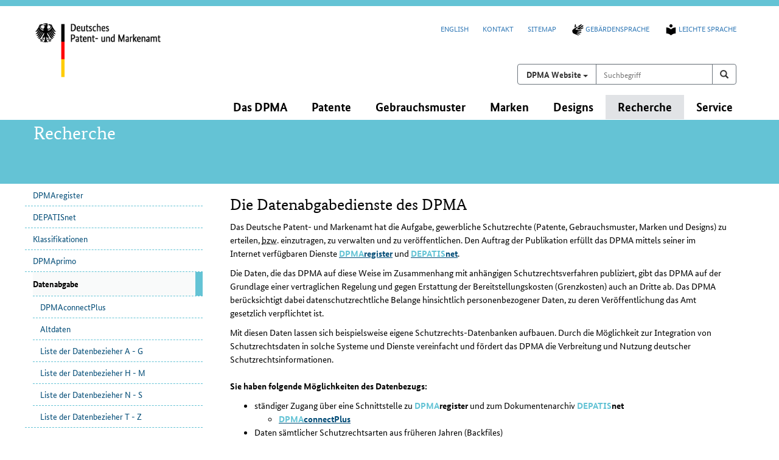

--- FILE ---
content_type: text/html; charset=UTF-8
request_url: https://www.dpma.de/recherche/datenabgabe/index.html
body_size: 27224
content:
<!DOCTYPE html>
<html lang="de">
<head>
   <meta name="viewport" content="width=device-width, initial-scale=1.0" />
    <meta http-equiv="X-UA-Compatible" content="IE=edge" />
    <meta name="viewport" content="width=device-width, initial-scale=1" />
    <!-- The above 3 meta tags *must* come first in the head; any other head content must come *after* these tags -->
    <meta charset="UTF-8"/>    <!--  <meta charset="iso-8859-1" /> -->
   <meta name="date" content="2025-12-10" />
    <link rel="shortcut icon" href="/images/favicon_n.ico" type="image/x-icon" />





<meta name="description" content="Die Datenabgabedienste des DPMA - Wer bezieht die Daten des DPMA?" />

   <meta name="keywords" content="" />

<title>DPMA | Datenabgabe</title>


<!-- Bootstrap -->
<link href="/css/bootstrap.css" rel="stylesheet" />
<link href="/css/dpma_web.css?v=20250324" rel="stylesheet" />

<link href="/css/print.css" media="print" rel="stylesheet">



<!-- HTML5 shim and Respond.js for IE8 support of HTML5 elements and media queries -->
<!-- WARNING: Respond.js doesn't work if you view the page via file:// -->
    <!--[if lt IE 9]>
      <script src="/javascript/html5shiv.min.js"></script>
      <script src="/javascript/respond.min.js"></script>
    <![endif]-->

    <!-- Social Media -->
    <meta property="og:site_name" content="Deutsches Patent- und Markenamt" />
    <meta property="og:type" content="website" />
    <meta property="og:title" content="DPMA | Datenabgabe" />
    <meta property="og:description" content="Die Datenabgabedienste des DPMA - Wer bezieht die Daten des DPMA?" />
    <meta property="og:image" content="https://www.dpma.de/images/logo_dpma.gif" />
    <meta name="twitter:card" content="summary_large_image" />
    <meta name="twitter:title" content="DPMA | Datenabgabe" />
    <meta name="twitter:description" content="Die Datenabgabedienste des DPMA - Wer bezieht die Daten des DPMA?" />
    <meta name="twitter:image" content="https://www.dpma.de/images/logo_dpma.gif" />

  </head>


  <body>
<!-- noindex -->



         <div id="skipnav">
             <ul>
                <li><a href="#hauptinhalt">Hauptinhalt</a></li>
            <li><a href="#hauptnavigation">Hauptnavigation</a></li>
            <li><a href="#servicenavi">Servicenavigation und Suche</a></li>
            <li><a href="#unternav">Unternavigation</a></li>
             </ul>
       </div>

       <div class="container">
      <a id="topblock"></a>





   <div id="ident" role="banner">
      <div class="row">
         <div class="col-xs-6 col-sm-4 col-md-3 logo"><!-- col-md-3 --><a href="/index.html" title="zur Startseite des DPMA"><img src="/images/logo_dpma.gif" alt="Deutsches Patent- und Markenamt (Link zur Startseite)" /></a></div>


         <div class="col-xs-6 col-sm-8 col-md-9">
            <div id="metanav" role="navigation" aria-labelledby="metanav_heading">
               <a id="servicenavi"></a>
               <h2 id="metanav_heading" class="sr-only">Servicenavigation und Suchfeld</h2>
               <ul id="servicenav">
                  <li><a href="/english/search/data_supply_services/index.html">English</a></li>
                  <li><a href="/dpma/kontakt/index.html">Kontakt</a></li>
                  <li><a href="/sitemap.html">Sitemap</a></li>
                  <li><a href="/service/gebaerdensprache/index.html"><img src="/images/icon-sign-language.svg" height="20" width="25" alt="" />Gebärdensprache</a></li>
                  <li><a href="/service/leichte_sprache/index.html"><img src="/images/icon-easy-speech.svg" height="20" width="25" alt="" />Leichte Sprache</a></li>
               </ul>
            </div>
         </div><!-- col ende -->
      </div><!-- aeussere row ende -->

      <div id="suchbereich"><!-- entfernt class="row"-->                        
      <form action="https://www.dpma.de/suche.html" method="post" role="search" class="form" id="form_hauptsuche">
         <div class="input-group">
            <div class="input-group-btn dropdown suchauswahl">
               <button id="btn_suche_auswahl" type="button" class="btn btn-default dropdown-toggle" data-toggle="dropdown">
                  <span class="sr-only">Suchen auf </span>
                  <span class="button_text">
                     <span class="baustein_weight">DPMA Website</span>
                  </span> 
                  <span class="caret"></span>
               </button>
               <ul class="dropdown-menu" role="group" aria-label="Wo möchten Sie suchen?">
                  <li>
                     <input type="radio" id="radio_suche_www" name="suchmaschine" value="www" checked />
                     <label for="radio_suche_www">
                        <span class="baustein_weight">DPMA Website</span><br>
                        <i>Infos, Service und Wissen</i>
                     </label>
                  </li>
                  <li>
                     <input type="radio" id="radio_suche_depatis" name="suchmaschine" value="depatis" />
                     <label for="radio_suche_depatis">
                        <span class="baustein_farbe">DEPATIS</span><span class="baustein_weight">net</span><br>
                        <i>Datenbank zu Patentveröffentlichungen aus aller Welt</i>
                     </label>
                  </li>
                  <li>
                     <input type="radio" id="radio_suche_register" name="suchmaschine" value="register" />
                     <label for="radio_suche_register">
                        <span class="baustein_farbe">DPMA</span><span class="baustein_weight">register</span><br>
                        <i>Publikationen und Register für Patente, Gebrauchs&shy;muster, Marken und Designs</i>
                     </label>
                  </li>
               </ul>
            </div>

            <label class="sr-only" for="suchbegriff">Suchbegriff</label>
            <input class="form-control" name="suchbegriff" id="suchbegriff" type="text" placeholder="Suchbegriff" required />

            <div class="input-group-btn">
               <button class="btn btn-default" type="submit" title="Suchen"><span class="glyphicon glyphicon-search" aria-hidden="true"></span><span class="sr-only">Suchen</span></button>
            </div>
         </div>
      </form>
      </div>

      <div class="clearfix"></div>

   </div><!-- ende identbereich -->


   <div class="row">
      <div id="hauptnav" class="navbar" role="navigation" aria-labelledby="hauptnav_heading">
         <a id="hauptnavigation"></a>
         <h2 id="hauptnav_heading" class="sr-only">Hauptnavigation</h2>
         <div class="navbar-header">
         </div>
         <div id="dpma-hauptnavigation" class="navbar-collapse">
            <ul class="nav navbar-nav navbar-right">





               <li class="dropdown">
                  <a href="/dpma/index.html" class="dropdown-toggle" data-toggle="dropdown" role="button" aria-haspopup="true" aria-expanded="false">
Das DPMA <!--<b class="caret"></b>-->
                  </a>

                  <ul class="dropdown-menu">
                     <li><a href="/dpma/wir_ueber_uns/index.html">Wir über uns</a></li>
                     <li><a href="/dpma/karriere/index.html">Ihre Karriere im DPMA</a></li>
                     <li><a href="/dpma/veranstaltungen/index.html">Veranstaltungen</a></li>
                     <li><a href="/dpma/veroeffentlichungen/index.html">Veröffentlichungen</a></li>
                     <li><a href="/dpma/recht_und_gesetz/index.html">Recht und Gesetz</a></li>
                     <li><a href="/dpma/kontakt/index.html">Kontakt</a></li>
                  </ul>
               </li>

               <li class="dropdown">
                  <a href="/patente/index.html" class="dropdown-toggle" data-toggle="dropdown" role="button" aria-haspopup="true" aria-expanded="false">
Patente <!--<b class="caret"></b>-->
                  </a>

                  <ul class="dropdown-menu">
                     <li><a href="/patente/patentschutz/index.html">Patentschutz </a></li>
                     <li><a href="/patente/patentschutz/gutegruende/index.html">Gute Gründe für eine Anmeldung beim DPMA</a></li>
                     <li><a href="/patente/recherche/index.html">Recherche </a></li>
                     <li><a href="/patente/anmeldung/index.html">Anmeldung</a></li>
                     <li><a href="/patente/pruefung_erteilung/index.html">Prüfung und Erteilung</a></li>
                     <li><a href="/patente/einspruch_nichtigkeit/index.html">Einspruch und Nichtigkeit</a></li>
                     <li><a href="/patente/patentschutz_im_ausland/index.html">Patentschutz im Ausland</a></li>
                     <li><a href="/patente/faq/index.html">Fragen rund um das Patent</a></li>
                  </ul>
               </li>

               <li class="dropdown">
                  <a href="/gebrauchsmuster/index.html" class="dropdown-toggle" data-toggle="dropdown" role="button" aria-haspopup="true" aria-expanded="false">
Gebrauchsmuster <!--<b class="caret"></b>-->
                  </a>

                  <ul class="dropdown-menu">
                     <li><a href="/gebrauchsmuster/gebrauchsmusterschutz/index.html">Gebrauchsmusterschutz</a></li>
                     <li><a href="/gebrauchsmuster/recherche/index.html">Recherche</a></li>
                     <li><a href="/gebrauchsmuster/anmeldung/index.html">Anmeldung </a></li>
                     <li><a href="/gebrauchsmuster/eintragungsverfahren/index.html">Eintragungsverfahren</a></li>
                     <li><a href="/gebrauchsmuster/loeschungsverfahren/index.html">Löschungsverfahren</a></li>
                     <li><a href="/gebrauchsmuster/topografien/index.html">Topografien</a></li>
                     <li><a href="/gebrauchsmuster/gebrauchsmusterschutz_im_ausland/index.html">Gebrauchsmusterschutz im Ausland</a></li>
                     <li><a href="/gebrauchsmuster/faq/index.html">Fragen rund um das Gebrauchsmuster</a></li>
                  </ul>
               </li>

               <li class="dropdown">
                  <a href="/marken/index.html" class="dropdown-toggle" data-toggle="dropdown" role="button" aria-haspopup="true" aria-expanded="false">
Marken <!--<b class="caret"></b>-->
                  </a>

                  <ul class="dropdown-menu">
                     <li><a href="/marken/markenschutz/index.html">Markenschutz</a></li>
                     <li><a href="/marken/markenrecherche/index.html">Recherche</a></li>
                     <li><a href="/marken/klassifikation/index.html">Klassifikation</a></li>
                     <li><a href="/marken/anmeldung/index.html">Anmeldung</a></li>
                     <li><a href="/marken/pruefung_eintragung_verlaengerung/index.html">Prüfung, Eintragung und Verlängerung</a></li>
                     <li><a href="/marken/widerspruch_loeschung/index.html">Widerspruch und Löschung</a></li>
                     <li><a href="/marken/geografische_herkunftsangaben/index.html">Geografische Angaben</a></li>
                     <li><a href="/marken/markenschutz_ausland/index.html">Markenschutz im Ausland</a></li>
                     <li><a href="/marken/faq/index.html">Fragen rund um die Marke</a></li>
                  </ul>
               </li>

               <li class="dropdown">
                  <a href="/designs/index.html" class="dropdown-toggle" data-toggle="dropdown" role="button" aria-haspopup="true" aria-expanded="false">
Designs <!--<b class="caret"></b>-->
                  </a>

                  <ul class="dropdown-menu">
                     <li><a href="/designs/schutz/index.html">Designschutz</a></li>
                     <li><a href="/designs/recherche/index.html">Recherche</a></li>
                     <li><a href="/designs/klassifikationunderzeugnisangabe/index.html">Klassifikation und Erzeugnisangabe</a></li>
                     <li><a href="/designs/anmeldung/index.html">Anmeldung</a></li>
                     <li><a href="/designs/pruefung_eintragung/index.html">Prüfung und Eintragung</a></li>
                     <li><a href="/designs/nichtigkeit/index.html">Nichtigkeitsverfahren</a></li>
                     <li><a href="/designs/designschutz_ausland/index.html">Designschutz im Ausland</a></li>
                     <li><a href="/designs/faq/index.html">Fragen rund um das Design</a></li>
                  </ul>
               </li>

               <li class="dropdown active">
                  <a href="/recherche/index.html" class="dropdown-toggle" data-toggle="dropdown" role="button" aria-haspopup="true" aria-expanded="false">
Recherche <!--<b class="caret"></b>-->
                  </a>

                  <ul class="dropdown-menu">
                     <li><a href="/recherche/dpmaregister/index.html">DPMAregister</a></li>
                     <li><a href="/recherche/depatisnet/index.html">DEPATISnet</a></li>
                     <li><a href="/recherche/klassifikationen/index.html">Klassifikationen</a></li>
                     <li><a href="/recherche/dpmaprimo/index.html">DPMAprimo</a></li>
                     <li><a href="/recherche/datenabgabe/index.html">Datenabgabe</a></li>
                  </ul>
               </li>

               <li class="dropdown">
                  <a href="/service/index.html" class="dropdown-toggle" data-toggle="dropdown" role="button" aria-haspopup="true" aria-expanded="false">
Service <!--<b class="caret"></b>-->
                  </a>

                  <ul class="dropdown-menu">
                     <li><a href="/service/kundenservice/index.html">Kundenservice</a></li>
                     <li><a href="/service/presse/index.html">Presse</a></li>
                     <li><a href="/service/socialmedia/index.html">Social Media</a></li>
                     <li><a href="/service/schutzrechte_kurz_erklaert/index.html">Schutzrechte kurz erklärt</a></li>
                     <li><a href="/service/kmu/index.html">KMU-Informationsseiten</a></li>
                     <li><a href="/service/vortragsservice/index.html">Vortragsservice</a></li>
                     <li><a href="/service/kmu/freieerfinderinnenunderfinder/index.html">Freie Erfinderinnen und Erfinder</a></li>
                     <li><a href="/service/lehrendeundlernende/index.html">Lehrende und Lernende</a></li>
                     <li><a href="/service/elektronische_anmeldung/index.html">Elektronische Anmeldung</a></li>
                     <li><a href="/service/akteneinsicht/index.html">Akteneinsicht</a></li>
                     <li><a href="/service/formulare/index.html">Formulare und mehr</a></li>
                     <li><a href="/service/gebuehren/index.html">Gebühren</a></li>
                     <li><a href="/service/gebaerdensprache/index.html">Gebärdensprache</a></li>
                     <li><a href="/service/leichte_sprache/index.html">Leichte Sprache</a></li>
                  </ul>
               </li>

            </ul>
         </div>
      </div><!-- ende hauptnav  -->
   </div><!-- ende row  -->

      </div><!-- container ende -->

      <div id="bereichskennz">
         <div class="container">
            <div class="row">

                        <div class="bereichskennz_punkt">Recherche</div>


               </div><!-- row ende -->
         </div><!--  container ende -->
      </div><!-- bereichskennz ende -->


<div id="inhalt">
      <div class="container">
         <div class="row">
         <!-- <div class="container"> -->
            <div class="inhalt_wrapper">
               <div id="main">
                  <!-- <div class="row"> verschachtelte row raus -->
                     <!-- <div class="container"> verschachtelter Container raus -->
                        <div class="seitennavi col-md-3">
                           <div id="unternavbox" role="navigation" aria-labelledby="unternavbox_heading">
                                  <a id="unternavigation"></a>
                                    <h2 id="unternavbox_heading" class="sr-only">Unternavigation</h2>
                                       <ul id="unternav" class="list-unstyled">





            <li><a href="/recherche/dpmaregister/index.html">DPMAregister</a>
            </li>
            <li><a href="/recherche/depatisnet/index.html">DEPATISnet</a>
            </li>
            <li><a href="/recherche/klassifikationen/index.html">Klassifikationen</a>
            </li>
            <li><a href="/recherche/dpmaprimo/index.html">DPMAprimo</a>
            </li>
            <li class="auf"><span class="standort">Datenabgabe</span>
            <ul class="list-unstyled">
            <li><a href="/recherche/datenabgabe/dpmaconnect/index.html">DPMAconnectPlus</a>
            </li>
            <li><a href="/recherche/datenabgabe/dpmadatenabgabe/altdaten/index.html">Altdaten</a>
            </li>
            <li><a href="/recherche/datenabgabe/liste_datenbezieher/a-g/index.html">Liste der Datenbezieher A - G</a>
            </li>
            <li><a href="/recherche/datenabgabe/liste_datenbezieher/h-m/index.html">Liste der Datenbezieher H - M</a>
            </li>
            <li><a href="/recherche/datenabgabe/liste_datenbezieher/n-s/index.html">Liste der Datenbezieher N - S</a>
            </li>
            <li><a href="/recherche/datenabgabe/liste_datenbezieher/t-z/index.html">Liste der Datenbezieher T - Z</a>
      </li>
      </ul>
      </li>
      </ul>

                              </div><!-- ende unternavbox -->
                                </div><!-- ende seitennavi -->


                                <div class="texthauptbereich col-md-9"><!-- 8 -->
                                   <div class="textbereich" role="main">
                                   <a id="hauptinhalt"></a>
                                 <h2 class="sr-only">Inhalt</h2>



<!-- index -->

<h1>Die Datenabgabedienste des DPMA</h1>

<a id="a8"></a>

<p>Das Deutsche Patent- und Markenamt hat die Aufgabe, gewerbliche Schutzrechte (Patente, Gebrauchsmuster, Marken und Designs) zu erteilen, <abbr title="beziehungsweise">bzw</abbr>. einzutragen, zu verwalten und zu veröffentlichen. Den Auftrag der Publikation erfüllt das DPMA mittels seiner im Internet verfügbaren Dienste <a href="https://register.dpma.de/DPMAregister/Uebersicht"> <span class="baustein_farbe">DPMA</span><span class="baustein_weight">register</span></a> und <a href="https://depatisnet.dpma.de/DepatisNet/depatisnet?window=1&space=menu&content=index&action=index"> <span class="baustein_farbe">DEPATIS</span><span class="baustein_weight">net</span></a>.</p><p>Die Daten, die das DPMA auf diese Weise im Zusammenhang mit anhängigen Schutzrechtsverfahren publiziert, gibt das DPMA auf der Grundlage einer vertraglichen Regelung und gegen Erstattung der Bereitstellungskosten (Grenzkosten) auch an Dritte ab. Das DPMA berücksichtigt dabei datenschutzrechtliche Belange hinsichtlich personenbezogener Daten, zu deren Veröffentlichung das Amt gesetzlich verpflichtet ist.</p><p>Mit diesen Daten lassen sich beispielsweise eigene Schutzrechts-Datenbanken aufbauen. Durch die Möglichkeit zur Integration von Schutzrechtsdaten in solche Systeme und Dienste vereinfacht und fördert das DPMA die Verbreitung und Nutzung deutscher Schutzrechtsinformationen.<br /><em><br />Sie haben folgende Möglichkeiten des Datenbezugs:</em><br />
</p><ul>
		<li> ständiger Zugang über eine Schnittstelle zu  <span class="baustein_farbe">DPMA</span><span class="baustein_weight">register</span> und zum Dokumentenarchiv  <span class="baustein_farbe">DEPATIS</span><span class="baustein_weight">net</span>

<ul>
			<li> <a href="/recherche/datenabgabe/dpmaconnect/index.html"><em><span class="baustein_farbe">DPMA</span><span class="baustein_weight">connectPlus</span></em></a></li>
		</ul></li>
		<li> Daten sämtlicher Schutzrechtsarten aus früheren Jahren (Backfiles)

<ul>
			<li> <a href="/recherche/datenabgabe/dpmadatenabgabe/altdaten/index.html">Altdaten</a></li>
		</ul></li>
	</ul>










<a id="a6"></a>
<div class="row">
   <div>
      <div class="jumbotron">
      <h2>Wer bezieht die Daten des DPMA?</h2>
         <p>Welche Firmen, Institutionen und Personen die Daten des DPMA beziehen oder bezogen haben, finden Sie in der <br /><a href="/recherche/datenabgabe/liste_datenbezieher/a-g/index.html">Übersicht der Datenbezieher</a>.</p>
      </div>
   </div>
</div>






   <p class="stand">Stand: 10.12.2025&nbsp; </p>


      </div>
            </div><!-- ende texthauptbereich -->
               <!-- </div> doppeltes ende row raus -->
               <!-- </div> doppelter container ende raus -->
            </div><!-- main ende -->
         </div><!-- inhalt wrapper ende -->
               </div><!-- row ende -->
            </div><!-- ende container -->
      </div><!-- inhalt ende -->

      <!-- noindex -->

<div id="standort" role="navigation" aria-labelledby="standort_heading">
   <div class="container">
          <div class="row">
            <div class="col-md-12">
            <h2 id="standort_heading" class="sr-only">Position</h2>
               <p>Sie befinden sich hier:</p>
                  <ol class="breadcrumb">
                     <li><a href="/index.html">Startseite</a></li>
                     <li><a href="/recherche/index.html">Recherche</a></li>
                     <li>Datenabgabe</li>
                  </ol>

               </div>
            </div>
         </div><!-- container ende -->
      </div><!-- standort ende -->



<div class="container">
   <div id="social">
      <div class="slogan">
         <p>Wir schützen nicht nur Innovationen.</p>
        </div>

      <h2 class="sr-only">Soziale Medien</h2>
      <div class="social_icons">
         <ul class="list-inline list-unstyled">
            <li>
               <a href="/socialmedia/youtube.html" class="btn">
                  <img alt="Youtube" src="/images/social_icons/youtube_icon_klein.png" title="Youtube" />
               </a>
            </li>
            <li>
               <a href="/socialmedia/linkedin.html" class="btn">
                  <img alt="LinkedIn" src="/images/social_icons/linkedin_icon_klein.png" title="LinkedIn" />
               </a>
            </li>
            <li>
               <a href="/socialmedia/xing.html" class="btn">
                  <img alt="XING" src="/images/social_icons/xing_icon_klein.png" title="XING" />
               </a>
            </li>
         </ul>
      </div>
   </div><!-- Ende social -->
</div>



   <div class="fusscontainer" role="contentinfo">
      <div class="container">
         <h2 class="sr-only">Fußnavigation</h2>
         <div class="row">


<div class="col-md-2 col-sm-4 col-xs-6">
<div class="fussliste">
   <h3><a href="/dpma/index.html">Das DPMA      </a></h3>
<ul class="list-unstyled">
      <li><a href="/dpma/wir_ueber_uns/organisation/index.html">Organisation</a></li>

      <li><a href="/dpma/wir_ueber_uns/kernaufgaben/index.html">Aufgaben</a></li>

      <li><a href="/dpma/karriere/index.html">Karriere</a></li>

      <li><a href="/dpma/veranstaltungen/index.html">Veranstaltungen</a></li>





</ul>
</div><!-- ende fussliste -->
</div>


<div class="col-md-2 col-sm-4 col-xs-6">
<div class="fussliste">
   <h3><a href="/patente/index.html">Patente</a></h3>
<ul class="list-unstyled">

      <li><a href="/patente/anmeldung/index.html">Anmeldung</a></li>


      <li><a href="/patente/recherche/index.html">Recherche</a></li>

      <li><a href="/service/formulare/patent/index.html">Formulare</a></li>

      <li><a href="/service/gebuehren/patente/index.html">Gebühren</a></li>

      <li><a href="/patente/faq/index.html">FAQ</a></li>


</ul>
</div><!-- ende fussliste -->
</div>

<div class="col-md-2 col-sm-4 col-xs-6">
<div class="fussliste">
   <h3><a href="/gebrauchsmuster/index.html">Gebrauchsmuster</a></h3>
<ul class="list-unstyled">

      <li><a href="/gebrauchsmuster/anmeldung/index.html">Anmeldung</a></li>


      <li><a href="/gebrauchsmuster/recherche/index.html">Recherche</a></li>

      <li><a href="/service/formulare/gebrauchsmuster/index.html">Formulare</a></li>

      <li><a href="/service/gebuehren/gebrauchsmuster/index.html">Gebühren</a></li>

      <li><a href="/gebrauchsmuster/faq/index.html">FAQ</a></li>


</ul>
</div><!-- ende fussliste -->
</div>

<div class="col-md-2 col-sm-4 col-xs-6">
<div class="fussliste">
   <h3><a href="/marken/index.html">Marken           </a></h3>
<ul class="list-unstyled">

      <li><a href="/marken/anmeldung/index.html">Anmeldung</a></li>


      <li><a href="/marken/markenrecherche/index.html">Recherche</a></li>

      <li><a href="/service/formulare/marken/index.html">Formulare</a></li>

      <li><a href="/service/gebuehren/marken/index.html">Gebühren</a></li>

      <li><a href="/marken/faq/index.html">FAQ</a></li>


</ul>
</div><!-- ende fussliste -->
</div>


<div class="col-md-2 col-sm-4 col-xs-6">
<div class="fussliste">
   <h3><a href="/designs/index.html">Designs</a></h3>
<ul class="list-unstyled">

      <li><a href="/designs/anmeldung/index.html">Anmeldung</a></li>


      <li><a href="/designs/recherche/index.html">Recherche</a></li>

      <li><a href="/service/formulare/designs/index.html">Formulare</a></li>

      <li><a href="/service/gebuehren/designs/index.html">Gebühren</a></li>

      <li><a href="/designs/faq/index.html">FAQ</a></li>


</ul>
</div><!-- ende fussliste -->
</div>

<div class="col-md-2 col-sm-4 col-xs-6">
<div class="fussliste">
   <h3><a href="/service/index.html">Service</a></h3>
<ul class="list-unstyled">
      <li><a href="/service/presse/index.html">Pressekontakt</a></li>

      <li><a href="/service/presse/pressemitteilungen/index.html">Pressemitteilungen</a></li>

      <li><a href="/service/presse/pressebilder/index.html">Pressebilder</a></li>

      <li><a href="/dpma/veroeffentlichungen/statistiken/index.html">Statistiken</a></li>

      <li><a href="/service/presse/presseverteiler/index.html">Presseverteiler</a></li>




</ul>
</div><!-- ende fussliste -->
</div>
         </div><!-- row ende -->

         <div class="row">
            <div class="col-md-12">
               <ul class="footer-rechtliches">
                  <li><a href="/dpma/recht_und_gesetz/impressum/index.html">Impressum</a></li>
                  <li><a href="/dpma/recht_und_gesetz/datenschutzerklaerung/index.html">Datenschutz</a></li>
                  <li><a href="/dpma/recht_und_gesetz/erklaerung_barrierefreiheit/index.html">Erklärung zur Barrierefreiheit</a></li>
               </ul>
               <div class="copyright">© 2025 Deutsches Patent- und Markenamt</div>
            </div>
         </div>

      </div><!-- container ende -->
   </div><!--fusscontainer ende -->

<!-- index -->


    <!-- jQuery (necessary for Bootstrap's JavaScript plugins) -->
    <script src="/javascript/jquery.min.js"></script>
    <!-- Include all compiled plugins (below), or include individual files as needed -->
    <script src="/javascript/bootstrap.min.js"></script>
    <!-- DPMA-spezifische Anpassungen -->
    <script src="/javascript/dpma.js"></script>
  </body>
</html>


--- FILE ---
content_type: text/css
request_url: https://www.dpma.de/css/dpma_web.css?v=20250324
body_size: 69010
content:
@charset 'UTF-8';
/* stand 20250324 */


/* hausfarbe #64c3d5; 30%haus #e0f3f7; 10%haus #f3fafc; rot #890D48; link #004b76, dgrau #999; hellgrau #e1e3e6; superhellgrau #f8f9fa  #f9fafa; styleguideblau #004b76 styleguidedunkelgrau #576164
font-family: "BundesSansWeb", Calibri, Verdana, Arial, Helvetica, sans-serif;
font-family: "BundesSerifWeb", Cambria, Georgia, Times New Roman, serif;
*/



body {line-height: 1.5;}

/* ############################### Schriften einbinden ###############################*/

@font-face {
    font-family: BundesSansWeb;
    src: url(../fonts/bundessansweb-regular.eot) format("eot"), url(../fonts/bundessansweb-regular.woff) format("woff"), url(../fonts/bundessansweb-regular.ttf) format("ttf");
    font-style: normal;
    font-weight: normal;
}
@font-face {
    font-family: BundesSansWeb;
    src: url(../fonts/bundessansweb-bold.eot) format("eot"), url(../fonts/bundessansweb-bold.woff) format("woff"), url(../fonts/bundessansweb-bold.ttf) format("ttf");
    font-style: normal;
    font-weight: bold;
}
@font-face {
    font-family: BundesSansWeb;
    src: url(../fonts/bundessansweb-bolditalic.eot) format("eot"), url(../fonts/bundessansweb-bolditalic.woff) format("woff"), url(../fonts/bundessansweb-bolditalic.ttf) format("ttf");
    font-style: italic;
    font-weight: bold;
}
@font-face {
    font-family: BundesSansWeb;
    src: url(../fonts/bundessansweb-italic.eot) format("eot"), url(../fonts/bundessansweb-italic.woff) format("woff"), url(../fonts/bundessansweb-italic.ttf) format("ttf");
    font-style: italic;
    font-weight: normal;
}
@font-face {
    font-family: BundesSerifWeb;
    src: url(../fonts/bundesserifweb-regular.eot) format("eot"), url(../fonts/bundesserifweb-regular.woff) format("woff"), url(../fonts/bundesserifweb-regular.ttf) format("ttf");
    font-style: normal;
    font-weight: normal;
}
@font-face {
    font-family: BundesSerifWeb;
    src: url(../fonts/bundesserifweb-bold.eot) format("eot"), url(../fonts/bundesserifweb-bold.woff) format("woff"), url(../fonts/bundesserifweb-bold.ttf) format("ttf");
    font-style: normal;
    font-weight: bold;
}
@font-face {
    font-family: BundesSerifWeb;
    src: url(../fonts/bundesserifweb-bolditalic.eot) format("eot"), url(../fonts/bundesserifweb-bolditalic.woff) format("woff"), url(../fonts/bundesserifweb-bolditalic.ttf) format("ttf");
    font-style: italic;
    font-weight: bold;
}
@font-face {
    font-family: BundesSerifWeb;
    src: url(../fonts/bundesserifweb-italic.eot) format("eot"), url(../fonts/bundesserifweb-italic.woff) format("woff"), url(../fonts/bundesserifweb-italic.ttf) format("ttf");
    font-style: italic;
    font-weight: normal;
}


/* ############## Hilfsklassen (Ersatz für Inline-Styles) ##################  */
.text-red { color: #890D48; } /* zuvor #c40046; */
.text-darkred { color: #890D48; }
.text-green { color: green; }
.nowrap { white-space: nowrap; }


/* ###################### sprungnavigation ###############################  */
	
#skipnav li {
	position: absolute;  
	width: 10em;  
	z-index: 11; 
	font-size: 100%; 
	line-height: 100%; 
	list-style-type: none;
	}

#skipnav li a {
	position: absolute; 
	left: -20em; 
	top: -10em;
	}

#skipnav li a:focus, #skipnav li a:active {
	position: absolute;
	left: 0; 
	top: 0;
	padding: 5px;
	background: #fff;
	width: 10em;
	height: 2.8em;
	font-weight: bold;
	left: 4px;
	}
	

/* ############################################# Header ############################################# */

/* ########## meta service nav suchfeld bereichskennz ########## */

#ident {
	padding-top: 15px; 
	margin-left: -15px;
	}

#ident .logo a {
	display: block;
}

#ident .logo img {
	width: 100%;
	height: auto;
	max-width: 250px;
	min-width: 200px;
	outline: none;
}

/* #metanav ul li {padding: 20px 0 0 20px;}  20170818*/
#metanav ul li {
	font-size: 12px; 
	text-transform: uppercase;
	padding: 20px 0 0 20px;
	}

#servicenav {
	text-align: right;
	padding: 0px;
}

#servicenav li {
	display: inline; 
	font-size: 8px; 
	padding-left: 1em;
	white-space: pre; /* Kein Umbruch zwischen Icon und Text (DGS, Leichte Spr.) */
	}

#suchblock .navbar-form {
	padding: 10px 0px;
	margin-top: 5px;
 	margin-bottom: 37px;
	}

#bereichskennz {
	font-size: 30px; 
	font-family: "BundesSerifWeb",Georgia, Times New Romans, serif;
	}

/* .hgrand {background: #f3fafc;}	 Rand re u li Inhaltsbereich weg????????????????? 20170817 klaeren  */
	
@media (max-width: 767px) {
	#ident {
		padding-top: 5px; 
		margin-left: 0px;
	}
}

@media (min-width: 768px) {
	#metanav {margin-bottom: 24px;}
}

/* ################## Suchbereich (NEU) - Smart Search ######################### */
#suchbereich {
	margin-top: -50px;
	width: 360px;
	max-width: 100%;
	float:right;
	}

#btn_suche_auswahl {
	min-width: 130px; /* verhindert Springen bei unterschiedlich breiten Beschriftungen */
}

.suchauswahl .dropdown-menu label {
	display: block;
	margin: 0px 4px;
	padding: 5px 16px; /* nur 16 statt 20, da li 4 padding hat */
	clear: both;
	font-weight: normal;
	line-height: 1.42857143;
	color: #333;
	white-space: normal;
}

.suchauswahl ul.dropdown-menu{
	width: 360px;
	xmax-width: 100%;
	max-width: 90vw;
	}

.suchauswahl .dropdown-menu li:not(:last-child):after {
	display: block;
	content: "";
	height: 1px;
	padding: 0px 20px;
	margin: 5px 0px;
	background-color: #e5e5e5;
}

/* Radio-Button verstecken */
.suchauswahl .dropdown-menu input {
	position: absolute;
	width: 1px;
	height: 1px;
	opacity: 0;
}

.suchauswahl .dropdown-menu input[type="radio"]:checked+label {
  background-color: #eee;
}

.suchauswahl .dropdown-menu label:hover,  
.suchauswahl .dropdown-menu input[type="radio"]:focus+label {
	/* box-shadow: 0px 0px 2px 3px #369; */
	box-shadow: 0px 0px 8px #369;
	outline: dotted;
	outline-width: thin;
	outline-color: #900;
	outline-offset: 0;
}

#suchbereich #suchbegriff.form-control::placeholder {
	font-size: 90%;
}

 /* Responsive-Anpassungen */
@media (max-width: 600px) 
{	
	#suchbereich {
		margin-top: 0;
		float: none;
		width: 100%;
	}
}

/* ############################### Hauptnav ############################### */
.navbar {
	margin-bottom: 0px;
	min-height: 0;
	}

.navbar-toggle:focus {
 	outline: thin dotted;
   	outline: 5px auto -webkit-focus-ring-color;
  	outline-offset: -2px;
	}

#hauptnav {
	text-align: left;
	xmargin-left: -15px;
	margin-right: 15px
	}

#hauptnav .nav > li > a {
	font-family: "BundesSansWeb", Calibri, Verdana, Arial, Helvetica, sans-serif;
	font-size: 20px!important;
	font-weight: bold;
	margin: 0px;
	padding: 0.5em 1em 0.5em 1em; /* 1em */
	font-size: 1.6em;
	display: inline-block;
	color: #000;
	}

#hauptnav .nav li.dropdown.active > a:link {background-color: #e1e3e6;}

/*
#dpma-hauptnavigation a.dropdown-toggle:focus {
	outline: medium dotted;
}
*/

@media (max-width: 1199px) {
	#hauptnav .nav > li > a {
		padding: 0.5em 0.75em;
		font-size: 1.5em;
	}
}

@media (max-width: 991px) {
	#hauptnav .nav > li > a {
		padding: 0.5em 0.4em;
		font-size: 1.3em;
	}
}

@media (max-width: 767px) {
	#hauptnav .nav > li > a {
	/* padding: 1em 2em; */
	font-size: 1.5em;
	}
	
	#hauptnav li.dropdown {border-bottom: 2px solid #ecedef;}
	
	#hauptnav .dropdown-menu li {padding-left: 20px;}
	
	#hauptnav .dropdown-menu > li > a {
	border-top: 1px solid #ecedef;
	border-bottom: none !important;
	}
}

#hauptnav .nav > li > a:hover, 
#hauptnav .nav > li > a:focus  {
	background-color: #fff; /* Überschreibt grauen Hintergrund von Bootstrap */
	color: #337ab7;
	text-decoration: underline;
	}

#hauptnav .nav .open > a, 
#hauptnav .nav .open > a:hover, 
#hauptnav .nav .open > a:focus {background-color: #fff;}


#hauptnav ul.navbar-nav {
	padding-left: 0;
	min-height: 0; /* 50px */
	margin-bottom: 0px;
	}

@media (min-width: 768px) {
.navbar-nav > li {float: left;}
}

#hauptnav ul li h3 {
	font-family: "BundesSansWeb", Calibri, Verdana, Arial, Helvetica, sans-serif;
	/* color: #000; */
	font-weight: bold; 
	font-size: 18px; 
	display: inline-block;
	padding: 10px 15px; /* 10px 15px  hier noch anpassen*/
	margin: 0px;
}
	
.navbar-collapse {padding-right: 0;}
	
	
/* Pfeile und Abstand nur bei Desktop-Ansicht */
@media (min-width: 768px){
#hauptnav .dropdown-menu {
	overflow: visible;
	left: 50%;
	right: auto;
	-webkit-transform: translate(-50%, 0);
	-moz-transform: translate(-50%, 0);
	-ms-transform: translate(-50%, 0);
	-o-transform: translate(-50%, 0);
	transform: translate(-50%, 0);
	}
	
}	

#hauptnav .dropdown-menu > li > a {
	color: #000; 
	font-weight: bold; 
	border-bottom: 1px solid #ecedef; 
	padding: 0.5em 1em 0.5em 1em;
	}

/*Hamburger-Button sichtbar machen*/
#ident .navbar-toggle {
	border: 1px solid #64c3d5;
	margin: 0px 15px 15px 0px;
	background: #64c3d5;
	color: #fff;
	transition: all 0.1s ease-in;
}
#ident .navbar-toggle.collapsed {
	background: #fff;
	color: #000;
	border-color: #ccc;
}

/* #ident .navbar-toggle .icon-bar {background: gray;} */

/* Responsive Anpassungen */
@media (max-width: 767px) 
{
	/* Überschreibt Bootstrap */
	.navbar-collapse.in {
		overflow-y: visible;
	}	

	#dpma-hauptnavigation .navbar-right {
		background: #eee;
		border-top: 4px solid #64c3d5;
	}
	
	#dpma-hauptnavigation .navbar-right .dropdown-menu {
			background: #fff;
	}

	#hauptnav li.dropdown {
		border-bottom: 2px solid #64c3d5;
	}

	#dpma-hauptnavigation .nav li a {
		display: block;
	}
	
	#hauptnav .nav > li > a {
		font-size: 1.1em !important;
	}

	#dpma-hauptnavigation #servicenav-mobil {
		margin-bottom: -2px;
	}
	
	#dpma-hauptnavigation #servicenav-mobil li {
		border-bottom: 2px solid #64c3d5;
		font-weight: normal;
	}

	#dpma-hauptnavigation #servicenav-mobil > li > a {
		font-weight: normal;
	}
	
	#dpma-hauptnavigation .navbar-right li.dropdown > a::after {
		font-family: 'Glyphicons Halflings';
		content: "\e080";
		float: right;
		color: grey;
	}
	
	#dpma-hauptnavigation .navbar-right li.dropdown.open > a::after {
		content: "\e114";
	}
}

/* ############################### Seitennavi ###############################*/

#inhalt #main {
	border: 1px solid #fff;
	}

/* #inhalt .seitennavi {border-left: 1px solid #e1e3e6;} */

#inhalt .texthauptbereich {
	background: #fff;
	margin-left: -15px;
	padding-left: 45px;
	}

@media (max-width: 991px) {
	#inhalt .texthauptbereich {
		padding-left: 30px;
	}
}
	
#inhalt .texthauptbereich ul {overflow: hidden;} /* bug-Ausgleich, wenn Listenpunkte unter Bild rutschen */

#unternavi {font-size: 100%;}

#inhalt ul#unternav {
	background-color: #fff;
	margin-left: -30px
	} 

#inhalt ul#unternav li{
	border-top: 1px dashed #64c3d5;
	font-size: 14px;
	display: block;
	padding-left: 0.9em;
	}

#inhalt ul#unternav>li:first-child {border-top: none;}

#inhalt ul#unternav>li:last-child {border-bottom: 1px dashed #64c3d5;}

#inhalt ul#unternav li a:link, #inhalt ul#unternav li a:visited,
#inhalt ul#unternav li a:active, #inhalt ul#unternav li a:hover {
	text-decoration:none;
	font-size: 14px;
	font-weight: normal;
	}

ul#unternav li.auf, ul#unternav li.auf li.auf {font-weight: bold;}

ul#unternav li.auf li{font-weight: normal;}

#inhalt ul#unternav li a {
	display: block;
	padding-top: 7px;
	padding-bottom: 7px;
	color: #f9fafa;
	}

#inhalt ul#unternav li a:link {color: #004b76;}

#inhalt ul#unternav li a:visited, #inhalt ul#unternav li a:active,
#inhalt ul#unternav li a:hover {
		background-color: #fff;
		border-right: 12px solid #64c3d5;
		color: #004b76;
		}

#inhalt ul#unternav a:visited {color: #000;}

#inhalt ul#unternav li span.standort {
	background: #f9fafa;
	padding-top: 9px;
	padding-bottom: 9px;
	xpadding-left: 0.5em;
	border-right: 12px solid #64c3d5;
	display: block;
	}

	
/* Button zum Einklappen der Unternavigation */
	
#bereichskennz .container {
	position: relative;
	height: 105px;
	}

#bereichskennz .container #unternav_collapse_button {
	position: absolute;
	right: 0px;
	bottom: 0px;
	}
	
	
/* Responsive Anpassungen */
@media (max-width: 991px) {
	#inhalt ul#unternav {
		margin: 0px;
	}
}	

@media (max-width: 767px) { 
	#bereichskennz .container {
		height: 75px; /* mit #bereichskennz Höhe abgleichen */
	}
}



/* ############################################# allgemeine Angaben ############################################# */

html {
	font-family: "BundesSansWeb", Calibri, Verdana, Arial, Helvetica, sans-serif;
	-webkit-text-size-adjust: 100%;
	-ms-text-size-adjust: 100%;
	}

body {
	color: #000;
	border-top: 10px solid #64c3d5;
	margin:0 auto;
	font-family: "BundesSansWeb", Calibri, Verdana, Arial, Helvetica, sans-serif;
	font-style: normal;
	font-weight: normal;
	} 
	
#inhalt {min-height: 500px;}
	
/* innerhalb des Textbereichs */
#inhalt h1, #inhalt h2, #inhalt h3, #inhalt h4, #inhalt h5, #inhalt h6 {font-family: "BundesSerifWeb", Cambria, Georgia, Times New Roman, serif;}
#inhalt h1 {font-size: 26px;}
#inhalt h2 {font-size: 22px; margin: .67em 0;}
#inhalt h3 {font-size: 20px;}
#inhalt h4 {font-size: 18px;}
#inhalt h5 {font-size: 18px;}
#inhalt h6 {font-size: 18px; font-weight: normal;}

#inhalt h1 a:link,
#inhalt h2 a:link,
#inhalt h3 a:link,
#inhalt h4 a:link,
#inhalt h5 a:link,
#inhalt h6 a:link {font-size: inherit;}

#inhalt h1, #inhalt h2, #inhalt h3, #inhalt h4,#inhalt h5, #inhalt h6 {margin-top: 20px; margin-bottom: 10px;}	
	
#inhalt p, #index p {font-size: 15px;}

#index p a {text-decoration: underline;}

#inhalt a , #index a {color: #004b76;} 
	
#inhalt a:link {
 	font-size: 15px; 
	text-decoration: underline;
	}
		
/* #inhalt a:hover, #index a:hover, #inhalt a:active, #index  a:active, #inhalt a:focus, #index  a:focus {color:#369; outline: solid; outline-offset: 2px;} *//* #6b7581*/

#inhalt a:hover, #inhalt a:active, #inhalt a:focus {
	color:#576164;
	}
	
a:hover, a:focus, a:active, .input-group-btn > .btn:hover, .input-group-btn > .btn:focus, .input-group-btn > .btn:active, input:hover, input:focus, input:active, .input-group .form-control:hover, .input-group .form-control:focus {
	background-color: #fff;
	outline: solid;
	outline-width: thin;
	outline-color: #369;
	outline-offset: 0px;
	text-decoration: underline;
	box-shadow: 0px 0px 8px #369;
	}

a:hover img, a:focus img, a:active img {
	outline: solid;
	outline-width: thin; 
	outline-color: #369;
	}

#inhalt a:visited, #index a:visited {color: #004b76;}
	
#inhalt .clearer {clear: both;}
	
#inhalt hr {border: solid #e1e3e6 1px; height:1px;}	
	
#inhalt .abstract {
	font-size: 15px; 
	font-family: "BundesSansWeb", Calibri, Verdana, Arial, Helvetica, sans-serif;
	font-weight: bold;
	}

#inhalt em {font-weight: bold; font-style: normal;}

#inhalt strong {background: #e0f3f7;}/* 20% der Hausfarbe*/

#inhalt cite {font-style: italic;}

#inhalt .totop {
	text-align: right; 
	line-height: 0.5em;
	}

#inhalt .totop a {
	font-size: 80%; 
	padding-left: 3em;
	} 

#inhalt a.download_pdf {
	background: url("../images/icon_extension_pdf.gif"); 
	background-position: 0 0.5em; 
	background-repeat: no-repeat; 
	padding-left: 16px;
	}
#inhalt .download_type {
	font-weight: normal; 
	font-size: 90%;
	}

		
#index .baustein_farbe, #inhalt .baustein_farbe, #suchbereich .baustein_farbe {
	color: #64c3d5;
	font-weight: bold;
	}
	
#index .baustein_weight, #inhalt .baustein_weight, #suchbereich .baustein_weight {font-weight: bold;}

#index  a:hover .baustein_farbe, #index  a:focus .baustein_farbe,
#inhalt a:hover .baustein_farbe, #inhalt a:focus .baustein_farbe,
#suchbereich a:hover .baustein_farbe, #suchbereich a:focus .baustein_farbe {
	color: #64c3d5; 
	font-weight: bold;
	}
	
#index a:visited .baustein_farbe, #inhalt a:visited .baustein_farbe , #suchbereich a:visited .baustein_farbe {color: #64c3d5;}

ul {font-size: 15px;}
		
/* listenpunkte mit groesserem abstand */
#inhalt ul.textlisten li {padding-bottom: 1em;}/* line-height: 1.7; */

#inhalt ul.textlisten li ul li:first-child {padding-top: 1em;}

#inhalt ul.textlisten li ul li:last-child {padding-bottom: 0em;}


/* ######################## Bilder ######################## */

#inhalt .pic_xxl {
	max-width: 810px;
	border: 1px solid silver; 
	margin-bottom: 1em; 
	}

#inhalt .pic_xxl img {width:100%; height:auto;}

#inhalt .pic_xxl .bildutext, #inhalt .article_img_lin_q .bildutext, #inhalt .article_img_rec_q .bildutext,
#inhalt .article_img_lin_h .bildutext, #inhalt .article_img_rec_h .bildutext {
	font-size: 90%; 
	color: #333; 
	padding: 0.5em 0.5em 0 0.5em;
	}

#inhalt .article_img_lin_q {
	width: 234px;
	float: left; 
	border: 1px solid #ecedef; 
	margin: 0 1em 0.5em 0;
	}

#inhalt .article_img_lin_h {
	width: 156px; 
	float: left; 
	border: 1px solid #ecedef; 
	margin: 0 1em 0.5em 0;
	}

#inhalt .article_img_rec_q {
	width: 234px; 
	float: right; 
	border: 1px solid #ecedef; 
	margin: 0 0 0.5em 0.8em;
	}

#inhalt .article_img_rec_h {
	width: 156px; 
	float: right; 
	border: 1px solid #ecedef; 
	margin: 0 0 0.5em 0.8em;
	}
	
#inhalt .article_img_lin_q img, #inhalt .article_img_lin_h img, .article_img_rec_r img, .article_img_rec_h img {display: block;}
	

.clear {clear: both;}


/* ######################## Tabellen ######################## */



/* @media (min-width: 1200px) */
table caption {
	border-bottom: 2px solid #64c3d5;
	padding: 8px 6px 8px 0px;
	font-size: 18px;
	color: #000;
	text-align: left;
	font-family: "BundesSerifWeb", Cambria, Georgia, Times New Romans, serif;
	}

.table-striped > tbody > tr:nth-of-type(odd) {
	background-color: #f9fafa; /* #f9f9f9 */
	}

.table > thead > tr > th,
.table > tbody > tr > th {background: #e8f6f9;}
	
#inhalt tr th.doknr {
	/* padding-right: 5em; */
    width: 8em;
	}


/* ######################## Textkaesten ######################## */

#inhalt .infoBox {
	background-color: #f9fafa;
	border: 1px solid #64c3d5;
	border-radius: 6px;
	margin: 6px 1.5% 0px 0; 
	max-width: 300px;
	padding: 8px 20px 8px;
	width: 48.5%; 
	}

#inhalt .infoBox.rechts {
	clear: right;
	float: right;
	margin-left: 1.5%;
	margin-right: 0;
	}

#inhalt .infoBox.links {
	float: left;
	margin-right: 1.5%;
	margin-left: 0;
	}

#inhalt .infoBox.rechts h2 {
	font-family: "BundesSansWeb",Calibri, Verdana, Arial, Helvetica, sans-serif;
	margin-top: 0.2em;
	font-size: 15px;
	}

#inhalt .infoBox.links h2 {
	font-family: "BundesSansWeb", Calibri, Verdana, Arial, Helvetica, sans-serif;
	margin: 0.2em;
	font-size: 16px;
	}

#inhalt .infoBox.rechts p, #inhalt .infoBox.links p, 
#inhalt .infoBox.rechts a, #inhalt .infoBox.links a, 
#inhalt .infoBox.rechts ul, #inhalt .infoBox.links ul {
	font-size: 13px;
	} 

#inhalt .infoBox.rechts ul li,	#inhalt .infoBox.links ul li {margin-left: -1.5em;}
	
#inhalt .container .jumbotron, #inhalt .container-fluid .jumbotron {
	padding: 0 30px 0 30px;
	background-color: #f9fafa;
	border: 1px solid #64c3d5;
	}

#inhalt .jumbotron {margin: 10px 20px 10px 15px;}

#inhalt .jumbotron h2 {
	font-family: "BundesSansWeb", Calibri, Verdana, Arial, Helvetica, sans-serif;
	margin-top: 0.6em;
	font-size: 15px;
	}

#inhalt .jumbotron p {font-size: 13px;}

#inhalt .jumbotron ul {font-size: 13px;}

#inhalt .jumbotron a {font-size: 13px;}


/* ######################## Seiten-Teaserkaesten  ######################## */

.seitenteaser:first-of-type {margin-top: 1.5em;}

.seitenteaser {
 	clear: both; 
 	position: relative; 
 	border-radius: 6px; 
 	border-bottom: 2px solid #64c3d5; 
 	border-top: 2px solid #64c3d5; 
 	background: #f9fafa; 
 	margin-bottom: 1.5em; 
 	overflow: hidden;
	padding-bottom: 1em;
 	}
 	
.seitenteaser > a > img, 
.seitenteaser > img {
	float: left; 
	padding: 1em;
	padding-bottom: 0px;
	max-width: 50%;
	}
	
#inhalt .seitenteaser_box {
	padding: 1em;
	padding-bottom: 0px;
	}

#inhalt .seitenteaser_box h3, #inhalt .seitenteaser_box h3 a:link {
	font-size: 18px; 
	clear: none; 
	padding-top: 0; 
	margin-top: 0;
	}
	
#inhalt .seitenteaser_box h3 a:link {text-decoration: none;}

#inhalt .seitenteaser_box span.sub_header {
	font-family: "BundesSansWeb", Calibri, Verdana, Arial, Helvetica, sans-serif; 
	font-size: 14px; 
	font-weight: bold; 
	color: #890d48;
	}
	
#inhalt .seitenteaser_box p {font-size: 15px;}

#inhalt .seitenteaser_box em.more a {text-decoration: none;}

#inhalt .seitenteaser_box em.more img {padding: 0 0.3em 0 0;}

/* Responsive-Anpassung Teaserkasten: */

@media (max-width: 480px)
{	
	.seitenteaser > a > img,
	.seitenteaser > img{
		float: none;
		/* padding-bottom: 0; */
		width: 100%;
		max-width: 100%
	}
	
	.seitenteaser > a > img.teaserimg_hoch,
	.seitenteaser > img.teaserimg_hoch{
		float: left;
		/* padding-bottom: 0; */
		max-width: 40%;
	}
	
	.seitenteaser .seitenteaser_box img { width: auto; } /* Weiter */
}

/* ######################## newsletter  ######################## */

#inhalt p.news_banner {overflow: hidden; margin-top:-2px;}
#inhalt p.news_banner img {max-width: 140%;}
@media (max-width: 767px) { 
	#inhalt p.news_banner {margin-right: -15px; margin-left: -30px;}
}

#inhalt .textbereich h1.newslett {xfont-size: 2px;}

#inhalt .textbereich h1.newslett .newsausgabe {font-size: 18px;}


/* ######################## Fehlermeldungen ########################*/

.dpma-error {
  padding: 10px 5px 5px 8px;
  margin-top: 20px;
  margin-bottom: 20px;
  color: #000;
  background-color: #f8f9fa;
  border: 6px solid #903;
  border-radius: 2px;
}

/* ######################## presseverteiler ########################*/

.f_presseverteiler fieldset legend {
	padding-top: 1em; 
	font-family: "BundesSerifWeb", Cambria, Georgia, Times New Romans, serif;
	}

.f_presseverteiler .randli {margin-left: 15px;}

.f_presseverteiler .checkbox_abs label, .f_presseverteiler .radio_abs label{
	width: 20em; 
	margin-left: 0;
	}

.f_presseverteiler .checkbox-inline + .checkbox-inline {margin-left: 0;}

.f_presseverteiler .button_re {margin-right: 2em;}


/* ################################## faq - akkordion ################################## */

#faqAccordion .panel-heading h3, #faqAccordion .panel-heading h4 {
    font-size: 16px;
    margin: 0px;
    font-weight: normal;
    position: relative;
    margin-left: 1.0em;
    line-height: 1.3em;
}

#faqAccordion .panel-heading h3 a, #faqAccordion .panel-heading h4 a {
  font-size: inherit;
}

#faqAccordion .panel-faq > .panel-heading {
	border-bottom: 1px dashed #64c3d5;
	border-top: 1px dashed #64c3d5;
}

#faqAccordion .panel-heading {
  position: relative;
}

#faqAccordion .panel-heading h3 span.glyphicon, #faqAccordion .panel-heading h4 span.glyphicon,
#faqAccordion .panel-heading h3 span.glyphicon-minus, #faqAccordion .panel-heading h4 span.glyphicon-minus {
	color: #64c3d5;
	padding-right: 0.5em;
	font-size: small;
	position: absolute;
	left: -1.5em;
	top: 0.4em;
}

#faqAccordion .panel-body p {padding-left: 1.7em;}




/* ################################## Lightbox (Lity.js)  ################################## */

/*! Lity - v2.3.1 - 2018-04-20
* http://sorgalla.com/lity/
* Copyright (c) 2015-2018 Jan Sorgalla; Licensed MIT */.lity{z-index:9990;position:fixed;top:0;right:0;bottom:0;left:0;white-space:nowrap;background:#0b0b0b;background:rgba(0,0,0,0.9);outline:none !important;opacity:0;-webkit-transition:opacity .3s ease;-o-transition:opacity .3s ease;transition:opacity .3s ease}.lity.lity-opened{opacity:1}.lity.lity-closed{opacity:0}.lity *{-webkit-box-sizing:border-box;-moz-box-sizing:border-box;box-sizing:border-box}.lity-wrap{z-index:9990;position:fixed;top:0;right:0;bottom:0;left:0;text-align:center;outline:none !important}.lity-wrap:before{content:'';display:inline-block;height:100%;vertical-align:middle;margin-right:-0.25em}.lity-loader{z-index:9991;color:#fff;position:absolute;top:50%;margin-top:-0.8em;width:100%;text-align:center;font-size:14px;font-family:Arial,Helvetica,sans-serif;opacity:0;-webkit-transition:opacity .3s ease;-o-transition:opacity .3s ease;transition:opacity .3s ease}.lity-loading .lity-loader{opacity:1}.lity-container{z-index:9992;position:relative;text-align:left;vertical-align:middle;display:inline-block;white-space:normal;max-width:100%;max-height:100%;outline:none !important}.lity-content{z-index:9993;width:100%;-webkit-transform:scale(1);-ms-transform:scale(1);-o-transform:scale(1);transform:scale(1);-webkit-transition:-webkit-transform .3s ease;transition:-webkit-transform .3s ease;-o-transition:-o-transform .3s ease;transition:transform .3s ease;transition:transform .3s ease, -webkit-transform .3s ease, -o-transform .3s ease}.lity-loading .lity-content,.lity-closed .lity-content{-webkit-transform:scale(.8);-ms-transform:scale(.8);-o-transform:scale(.8);transform:scale(.8)}.lity-content:after{content:'';position:absolute;left:0;top:0;bottom:0;display:block;right:0;width:auto;height:auto;z-index:-1;-webkit-box-shadow:0 0 8px rgba(0,0,0,0.6);box-shadow:0 0 8px rgba(0,0,0,0.6)}.lity-close{z-index:9994;width:35px;height:35px;position:fixed;right:0;top:0;-webkit-appearance:none;cursor:pointer;text-decoration:none;text-align:center;padding:0;color:#fff;font-style:normal;font-size:35px;font-family:Arial,Baskerville,monospace;line-height:35px;text-shadow:0 1px 2px rgba(0,0,0,0.6);border:0;background:none;outline:none;-webkit-box-shadow:none;box-shadow:none}.lity-close::-moz-focus-inner{border:0;padding:0}.lity-close:hover,.lity-close:focus,.lity-close:active,.lity-close:visited{text-decoration:none;text-align:center;padding:0;color:#fff;font-style:normal;font-size:35px;font-family:Arial,Baskerville,monospace;line-height:35px;text-shadow:0 1px 2px rgba(0,0,0,0.6);border:0;background:none;outline:none;-webkit-box-shadow:none;box-shadow:none}.lity-close:active{top:1px}.lity-image img{max-width:100%;display:block;line-height:0;border:0}.lity-iframe .lity-container,.lity-youtube .lity-container,.lity-vimeo .lity-container,.lity-facebookvideo .lity-container,.lity-googlemaps .lity-container{width:100%;max-width:964px}.lity-iframe-container{width:100%;height:0;padding-top:56.25%;overflow:auto;pointer-events:auto;-webkit-transform:translateZ(0);transform:translateZ(0);-webkit-overflow-scrolling:touch}.lity-iframe-container iframe{position:absolute;display:block;top:0;left:0;width:100%;height:100%;-webkit-box-shadow:0 0 8px rgba(0,0,0,0.6);box-shadow:0 0 8px rgba(0,0,0,0.6);background:#000}.lity-hide{display:none}

a.lupe {
	position: relative;
	display: block;
	cursor: zoom-in;
	text-decoration: none!important;
}

a.lupe::after {
	/* content: "\e003"; */ /* Lupe einfach */
	content: "\e015"; /* Lupe Zoom (+) */
	font-family: 'Glyphicons Halflings';
	opacity: 0;
	/* opacity: 0.5; */
	background-color: rgba(100, 195, 213, 0.8);
	position: absolute;
	left: 0px;
	bottom: 0px;
	/* width: 2em; */
	/* height: 2em; */
	text-align: center;
	/* font-size: 2em; */
	font-size: 1.5em;
	line-height: 1em;
	color: #fff;
	-webkit-transition: all 0.5s ease-in-out 0s;
	-moz-transition: all 0.5s ease-in-out 0s;
	transition: all 0.5s ease-in-out 0s;
	padding: 10px;
}

a.lupe:hover:after, a.lupe:focus:after{
	opacity: 1;
	/* font-size: 3em; */
}

a.lupe:hover img, a.lupe:focus img {
	/* box-shadow: 0 0 10px 2px #64c3d5; */
	outline: 2px solid #64c3d5;
}

.lity-close {
	width: 1em;
	height: 1em;
	font-size: 4em;
}

.lity-close:hover,
.lity-close:focus,
.lity-close:active,
.lity-close:visited {
	font-size: 4em;
}

.lity-close:focus {
	outline: 1px dotted white;
}


/* ####################################################### Indexseite #######################################################*/


#index a {font-weight: normal;}

#index .teaseraktuell ul li h3 a {
	font-weight: normal; 
	display: block;
	}

#index #teaser {background: #f3fafc;} /* #e0f3f7 #f8f9f9 */

/* Responsive Anpassungen */
@media (max-width: 767px) {
	#index #teaser {
		margin-left: -15px;
		margin-right: -15px;
		padding-left: 15px;
		padding-right: 15px;
		padding-bottom: 15px;
	}
}


/* ######################## hinweisleiste ######################## */

.hinweis_leiste{
	border-top: 4px solid #64c3d5;
	border-bottom: 4px solid #64c3d5;
	padding: 0 10px 10px 10px;
}

.hinweis_leiste2 {
	border-top: 4px solid #890d48;
	border-bottom: 4px solid #890d48;
	padding: 0 10px 10px 10px;
}
	
.hinweis_leiste h3, .hinweis_leiste2 h3 {font-size: 20px; font-family: "BundesSerifWeb", Cambria, Georgia, Times New Romans, serif;}

.hinweis_leiste2 h3 { background-color: yellow; }

.hinweis_leiste span.hinweis_grund, .hinweis_leiste2 span.hinweis_grund {
		font-size: 90%;
		padding-left: 0.4em;
		
}

.hinweis_leiste img {padding-right: 0.6em;}
/* ######################## serviceleiste mit den drei diensten ######################## */

#index .service_leiste .row {margin-left: 0; margin-top: 0.5em;}

#index .service_leiste {background: #e1e3e6;}

#index .service_leiste .service_box {
	margin: 0 0.5em 0 0;
	padding: 0.5em;
	}

#index .service_leiste .service_box .service_box_pic {
	display: inline-block;
	position: absolute;
	border: 1px solid #fff;
	width: 50px;
	height: 50px;
	padding: 6px;
	}

#index .service_leiste .service_box h3 {
	font-family: "BundesSansWeb", Calibri, Verdana, Arial, Helvetica, sans-serif;
	font-size: 16px;
	color: #000;
	margin-left: 60px;
	margin-top: 0;
	margin-bottom: 0;
	}

#index .service_leiste .service_box h3 a {color: #000;}

#index .service_leiste .service_box p {
	margin-left: 60px;
	font-size: 12px;
	}

/* Responsive-Anpassungen */
@media (max-width: 991px) {
	#index .service_leiste .row {
		margin-top: 0px;
	}
	#index .service_leiste .container {
		padding-bottom: 5px;
	}
}

@media (max-width: 767px) 
{	
	#index .service_leiste .service_box {
		border-bottom: 1px solid white;
		padding-bottom: 10px;
	}
}


/* ########################## Diensteleiste (NEU) ########################## */
/* DPMAregister und DEPATISnet mit SmartSearch, sowie DPMAdirektWeb und -Pro */
 
#index .dienste_leiste {
		background: #fff; 
		border-top: 22px solid #e1e3e6;
		border-bottom: 6px solid #e1e3e6;
		padding: 1em 0.5em 0em 0.5em;
		}
		
	
#index .dienste_leiste .dienste_box {margin: 0 0.5em 1em 0;}

#index .dienste_leiste .dienste_box h3 {
	font-family: "BundesSansWeb", Calibri, Verdana, Arial, Helvetica, sans-serif;
	font-size: 16px;
	color: #000;
	margin-left: 60px;
	margin-top: 0;
	margin-bottom: 0;
	}

#index .dienste_leiste .dienste_box a {
	min-height: 60px;
	display: block;
	margin-bottom: 4px;
}
 
#index .dienste_leiste .dienste_box h3 a {color: #000;}

#index .dienste_leiste .dienste_box p {
	margin-left: 60px;
	margin-bottom: 0px;
	font-size: 12px;
	}

 
#index .dienste_leiste .dienste_box .dienste_box_pic {
	display: inline-block;
	position: absolute;
	border: 1px solid #fff;
	width: 50px;
	height: 50px;
	padding: 6px;
	}

#index .dienste_leiste .dienste_box .dienste_box_pic img {
	outline: none;
}

#index .dienste_box .input-group {
	/* padding-left: 60px; optional: Suchfelder links einruecken */
	padding-right: 40px;
	padding-top: 6px; /* gleiches Padding wie bei Icon (.dienste_box_pic) */
}

 /* Responsive-Anpassungen */
@media (max-width: 991px) {
	#index .dienste_leiste .row { margin-top: 0px; }
	#index .dienste_leiste .container {	padding-bottom: 5px; }
}
@media (max-width: 767px) 
{	
	#index .dienste_leiste .dienste_box { padding-bottom: 10px;	}
}
@media (max-width: 500px) 
{	
	#index .dienste_leiste .dienste_box .row .col-xs-6 { width: 100%; }	
}


/* ######################## teaser kaesten ######################## */

#index .headerbox {
	padding-left: 0; 
	padding-right:0; 
	margin-left: 0; 
	margin-top: 1em;
	}


/* auf alle bilder anwenden???? */
#index .headerbox img {
	max-width:100%;
	height:auto; 
	width: auto; /* ie 8 */
	}

#index .headerbox h2 {
	background: #e1e3e6; 
	font-size: 14px; 
	padding: 10px;
	/* ueberarbeiten margin-Ausgleich */		
	margin-top: 0; 
	font-family: "BundesSerifWeb", Cambria, Georgia, Times New Romans, serif; 
	font-size: 18px;
	}
		
#index .headerbox h3 {
	font-size: 14px; 
	font-family: "BundesSerifWeb", Cambria, Georgia, Times New Romans, serif; 
	margin-top: 0; 
	padding-top:0; 
	padding-bottom: 0.8em; 
	margin-bottom: 0;
	}
		
#index .headerbox p {font-size: 15px;}	
	
#index .teaseraktuell {
	border-right: 2px dotted #ecedef; 
	border-left: 2px dotted #ecedef; 
	border-bottom: 2px dotted #ecedef;
	margin-bottom: 1em;
	}
		
#index .teaseraktuell ul.list-unstyled {padding-left: 25px;}
	
#index .teaseraktuell ul li p.datum {
	font-size: 12px; 
	margin-bottom: 0; 
	padding-bottom: 0; 
	color: #890d48; 
	font-weight: bold;
	}
					
#index .teaseraktuell ul li h3 {padding-bottom: 1.2em;}
	
#index .teaseraktuell ul li h3 a {
	font-size: 16px; 
	font-family: "BundesSansWeb", Calibri, Verdana, Arial, Helvetica, sans-serif; 	
	}
	
#index .teaseraktuell ul li.aktuelles_wichtig {
	border-left: 10px solid #890d48;
	margin-left: -25px;
	padding-left: 15px;
	background: #f3f0f0;
}

#index .teaseraktuell ul li.aktuelles_wichtig strong {
	font-weight: bold;
	color: #890d48;
}

#index .teaseraktuell ul li.aktuelles_wichtig em {
	font-weight: bold;
	font-style: normal;
}


	
#index .alles {margin: 1em 0 1.5em 1em;}
	
#index .alles a {
	background: #ecedef;
	padding: 0.8em 1em 0.8em 1em; 
	font-size: 0.8em; 
	font-weight: bold;
	}
			
#index .headerbox .dienstbox {
	border-top: 2px dotted #ecedef; 
	min-height: 155px; 
	overflow: hidden; 
	margin-bottom: 1em; 
	padding-top: 0.5em;			
	}

#index .headerbox .dienstbox img {
	max-width:100%; 
	height:auto; width: auto; /* ie 8 */
	}
	
/* kann nach templateaenderung entfernt werden, ebenfalls .dienstbox-text h3 */
#index .headerbox .dienstbox h3 {font-size: 18px;}

#index .headerbox .dienstbox-text h2, #index .headerbox .dienstbox-text h3 {font-size: 18px;}
			
#index .dienst {margin-top: 0;}

/*
#index .dienst img {
	float:left; 
	margin-right: 10px;
}
*/

#index .dienstbox .dienstbox-bild a {
	float: left;
	display: inline-block;
	margin-right: 10px;
}

#index .dienstbox .dienstbox-bild a img {
	float: none;
	margin-right: 0px;
}

@media (max-width: 550px) {
/*
	#index .dienstbox .dienstbox-bild a {
		float: none;
	}
*/
	#index .dienstbox .dienstbox-bild a img {
		width: 150px;
	}
}

#index .dienstbox ul {
	overflow: hidden;
	min-width: 250px;
}

#index .dienstbox .metawort {
	font-size: 13px; 
	font-family: "BundesSansWeb", Calibri, Verdana, Arial, Helvetica, sans-serif;
	color: #288193; 
	margin-bottom: 0;
	}
	
#index .teaseraktuell, #index .dienst, #index .themen, #index .service, #index .direktzu {background: #fff;}
	
#index .service p {
	font-size: 14px; 
	padding: 1em; 
	line-height: 2em;
	}
	
#index .service img {margin-top: -10px;} 

#index .themen, #index .service, #index .direktzu {
	border-left: 2px dotted #ecedef; 
	border-right: 2px dotted #ecedef; 
	border-bottom: 2px dotted #ecedef; 
	background: #fff;
	}
	
#index .themen ul li a, .direktzu ul li a {line-height: 2em;}

#index .themen ul.list_link,
#index .direktzu ul.list_link,
#index .dienstbox  ul.list_link {
	padding-left: 0; 
	margin-left: 0;
	list-style: none;
	}

#index .themen ul.list_link li,
#index .direktzu ul.list_link li,
#index .dienstbox ul.list_link li {
	margin-left: 0.7em;
	padding-left: 1.5em;
	background-image: url(../images/linkpfeil.png); 
	background-repeat: no-repeat;
	background-position:  left center;
	overflow: hidden;
	}	


	
/* ############################### Buehne (neu) ############################### */

#buehne {
	/* background-color: #333; */
	/* background-color: #64c3d5; */
	background-color: #eee;
	border-top: 5px solid #e1e3e6;
	border-bottom: 5px solid #e1e3e6;
	}

#dpma-carousel {padding: 0px;}

#dpma-carousel-nav {
	position: absolute;
	z-index: 500;
	left: 0px;
	right: 0px;
	bottom: 0px;
	margin: auto;
	}

#dpma-carousel-controls {
	display: none;
	position: absolute;
	top: 1em;
	left: 1em;
	z-index: 200;
	}

#dpma-carousel-controls #carousel-pause-button {
	background-color: #64c3d5; 
	border: 0; 
	border-radius: 0px;
	opacity: 1;
	color: white;
	}
	
#dpma-carousel-controls #carousel-pause-button:hover,
#dpma-carousel-controls #carousel-pause-button:focus {
    background-color: white;
    color: #64c3d5;
    box-shadow: inset 0px 0px 0px 3px #64c3d5;
	}	
	
	
/* Abstand der Kaesten*/
#dpma-carousel-nav .col-sm-4 {
	padding-left: 8px;
	padding-right: 8px;
	}


#dpma-carousel-nav a {
	display: block; /* korrigiert fehlerhafte Outline */
}

	
#buehne #buehne-container-slider {
	position: relative;
	padding: 0px;
	overflow: hidden;
	height: 24vw; /* Hoehe 24% der Viewport-Width */
	min-height: 350px;
	max-height: 570px; 
	max-width: 2600px; 
	}
	
#buehne #buehne-container-slider .item a img {
		width: 100%;
	}

#buehne #buehne-container-slider .item.offset-5  { margin-top: -5%; }
#buehne #buehne-container-slider .item.offset-10 { margin-top: -10%; }
#buehne #buehne-container-slider .item.offset-15 { margin-top: -15%; }
#buehne #buehne-container-slider .item.offset-20 { margin-top: -20%; }
#buehne #buehne-container-slider .item.offset-25 { margin-top: -25%; }

.buehne-box {
	height: 7.5em; 
	background: rgba(255,255,255,0.9); /* weiss, 90% Deckkraft */
	opacity: 1; 
	padding: .75em;
	border: 4px solid transparent;
	}

.active .buehne-box {border: 4px solid #64c3d5;}

.active .buehne-box::before {
	content: " ";
	height: 0;
	width: 0;
	border-width: 30px;
	border-color: transparent;
	border-bottom-color: #64c3d5;
	position: absolute;
	bottom: 100%;
	z-index: 600;
	border-style: solid;
	left: 50%;
	margin-left: -30px;
	}

.buehne-box h3 {
	font-size: 1.4em; 
	font-family: "BundesSerifWeb", Cambria, Georgia, Times New Romans, serif;
	letter-spacing: 0.05em;
	font-weight: bold;
	margin: 0.5em;
	}

.buehne-box h3 span.kategorie {
	font-size: 0.6em;
	font-family: "BundesSansWeb", Calibri, Verdana, Arial, Helvetica, sans-serif;
	letter-spacing: 0.1em;
	text-transform: uppercase;
	font-weight: normal;
	display: block;
	margin-bottom: 0.25em;
	min-height: 1em;
	}

#buehne-container-accordion .panel {
  border-radius: 0px;
  margin-top: 0px;
}

	
#buehne-container-accordion .panel-body {
	padding: 0px;
}

#buehne-container-accordion {
	padding: 0px;
}

#buehne-container-accordion .panel-group {
	margin-bottom: 0px;
}



#buehne-container-accordion .panel-heading a {
    display: block; /* korrigiert fehlerhafte Outline */
}



#buehne-container-accordion .panel-heading a:after {
    font-family:'Glyphicons Halflings';
    content:"\e114";
    float: right;
    color: grey;
}

#buehne-container-accordion .panel-heading a.collapsed:after {
    content:"\e080";
}

#buehne-container-accordion .panel-heading .kategorie {
	font-size: 0.6em;
	font-family: "BundesSansWeb", Calibri, Verdana, Arial, Helvetica, sans-serif;
	letter-spacing: 0.1em;
	text-transform: uppercase;
	font-weight: normal;
	display: block;
	margin-bottom: 0.25em;
	min-height: 1em;
}

#buehne-container-accordion .panel-body img {
    width: 100%; /* anstatt inline */
}

/* Responsive-Anpassungen */
@media (max-width: 1200px) {
	#buehne #buehne-container-slider {
		max-height: 350px;
	}
	/*
	#buehne #buehne-container-slider .item a img {
		margin-top: -10% !important;
	}
	*/
	.buehne-box h3 { 
		margin: 0px;
	}
}

@media (max-width: 992px) {
	#buehne #buehne-container-slider {
		max-height: 300px;
	}
		
	.buehne-box {
		padding: 0.5em 0.8em 0em 0.8em;
	}
 	 .buehne-box h3 {
		font-size: 1.3em;
	}
 	 .buehne-box h3 span.kategorie {
		min-height: 1.5em;
	}

}
/* ---------------------- */
	
/* ############################### Ende Indexseite ############################### */



/* ####################################################### Bildnachweis + Fuss #######################################################*/

/* Datum/Stand */

#inhalt .stand {
	text-align: right; 
	border-top: 3px dotted #f5f5f5; 
	font-size: 0.8em; 
	font-weight: bold; 
	padding-top: 1em;
	}

/* Bildrechte */
#index .bildnachweis {
	border-top: 2px dotted #ecedef; 
	border-bottom: 2px dotted #ecedef; 
	padding: 3px 15px 3px 15px; 
	margin-top: 5px; 
	background-color: #fff;
	}
	
#index p.bildrecht, #inhalt p.bildrecht {
	font-size: 90%; 
	font-style: italic; 
	padding-top: 1em; 
	/* padding-left: 0.5em; */
	xmargin-bottom: -0.2em;
	
	}
p.bildrecht span {
	font-weight: bold; 
	padding-right: 1em;
	}

#standort p {
	margin-bottom: 20px;
	font-weight: bold;
	font-size: 11px;
	padding: 10px 5px 0 0;
	}

#standort {
	background: #f5f5f5;
	margin-top: 0.5em;
	border-bottom: 4px solid #64c3d5;
	}

#standort p, ol.breadcrumb {float: left;}

#standort ol.breadcrumb li {
	display: inline;
	}
	
#standort ol.breadcrumb {font-size: 11px;}

.breadcrumb {	
	padding: 10px 15px;
	list-style: none;
	border-radius: 0px;
	margin-bottom: 0;
	}	


/* === Social Media Leiste ================== */

#social {
	display: flex;
	flex-wrap: wrap;
	justify-content: flex-end;
	align-items: center;
	background: #fff;
	overflow: visible;
	padding: 0.5em 0 0.5em 0;
	row-gap: 1em;
}

#social .slogan  {
	flex: 1 1 340px;
	color: #64c3d5;
	font-weight: 900;
	line-height: normal;
	text-align: left;
}
	
#social .slogan p {
	font-size: 1.4em; 
	margin: 0;
}

#social ul {
	display: inline-block;
	margin-bottom: 0px;
}

#social ul li a img {
	height: 32px;
	outline: none; /* bereits durch a:hover, a:focus hervorgehoben */
}

/* ========================================== */



.fusscontainer {
	font-size: 12px; 
	background: #64c3d5;
	}

.fussliste, .fussliste a, #index .fussliste a {color: #000;}

.fussliste h3 {
	font-size: 14px;
	margin-top: 10px;
	}
	
/* kann weg */
.fussliste h4 {
	font-size: 14px;
	/* min-height: 8em; */
	}

.fussliste ul {font-size: 12px;}

.copyright {background: #64c3d5; color: #000; padding: 2em 0 2em 0; font-size: 9px;} 

@media (min-width: 768px) { 
	.copyright {float: right;}
}

.fusscontainer ul.footer-rechtliches {
  display: inline-block;
  list-style-type: none;
  padding: 1em 0px 0px 0px;
  margin-bottom: 2em;
}

.fusscontainer ul.footer-rechtliches li {
  display: inline-block;
  padding: 0 1em;
  border-left: 1px solid black;
  font-size: 12px;
}

.fusscontainer ul.footer-rechtliches li:first-child {
  border-left: 0px;
  padding-left: 0px;
}

#index .fusscontainer ul.footer-rechtliches li a,
.fusscontainer ul.footer-rechtliches li a {
  padding: 0px;
  margin: 0px;
  color: black; 
}


/* ############################### Unterseiten ############################### */

#bereichskennz {
	background-color: #64c3d5;
	height: 105px; 
	color: #fff; 
	font-size: 30px; 
	font-family: "BundesSerifWeb", Cambria, Georgia, Times New Romans, serif;
	}

@media (max-width: 767px) { 
	#bereichskennz {
		height: 75px;
		padding-left: 15px;
	}
}

/* ########## Leichte Sprache ########## */
#lei_sprache #inhalt h1 {font-size: 28px; line-height: 1.4;}
#lei_sprache #inhalt h2 {font-size: 24px; line-height: 1.4;}
#lei_sprache #inhalt h3 {font-size: 22px; line-height: 1.4;}
#lei_sprache #inhalt h4 {font-size: 22px; line-height: 1.4;}
#lei_sprache #inhalt h5 {font-size: 22px; line-height: 1.4;}
#lei_sprache #inhalt h6 {font-size: 22px; line-height: 1.4;}
#lei_sprache #inhalt p {font-size: 18px; line-height: 1.4;}
#lei_sprache #inhalt a:link {font-size: 18px; line-height: 1.4;}
#lei_sprache #inhalt ul {font-size: 18px; line-height: 1.4;}
#lei_sprache #inhalt p.bildutext {font-size: 15px; line-height: 1.4;}

	
/* ########################### Videoplayer (Imagefilm, etc.) ######################## */
/* TODO: <video>-Elemente mit Klasse statt ID ansprechen (falls mehrere Videoplayer auf einer Seite) */
#videoplayer {
	max-width: 95%; /* Fuer kleine Bildschirme */
}

.videoplayer {max-width: 95%; }

/* ########## Aktuelles Rubrik - Datum ########## */
span.rubrikdatum {
	font-size: 60%; 
	font-family: "BundesSansWeb", Calibri, Verdana, Arial, Helvetica, sans-serif;
	color: #666; 
	font-weight: bold;
	}

/* ############################### Locarno ############################### */

#locarno .jumbotron {
	margin-top: 2em;
}

#locarno-panel-group .panel .panel-heading h3 {
	margin: 0px;
	font-weight: bold;
}

#locarno-panel-group .panel .panel-heading h3 small {
	font-size: 0.8em;
	font-weight: normal;
}

#locarno-panel-group .panel .panel-body .alert-locarno, 
.alert-locarno {
	background: #f3fafc;
}

#locarno-panel-group .panel .panel-body .alert-locarno h4 {
  margin-top: 0px;
}

#locarno-panel-group .panel .panel-body .alert-locarno p {
  padding: 0px 15px;
}

/* Neue Panel-Formatierungen */

h3.panel-locarno-unterklasse {
        display: flex;
        flex-direction: row;
        flex-wrap: nowrap;
        align-items: stretch:;
}

h3.panel-locarno-unterklasse .flex-unterklasse {
        width: 100px;
        display: flex;
        flex-direction: column;
        justify-content: center;
        font-size: 1.5em;
        font-weight: normal;
        padding: 10px 15px 10px 0px;
        border-right: 2px solid #999;
        text-align: center;
}

h3.panel-locarno-unterklasse .flex-unterklasse:before  {
        content: "Klasse ";
        font-size: 0.5em;
}


h3.panel-locarno-unterklasse .flex-bezeichnung {
        flex: 1;
        display: block;
        align-self: center;
        vertical-align: middle;
        padding: 10px 0px 10px 15px;
        font-weight: normal;
        font-family: "BundesSansWeb", Calibri, Verdana, Arial, Helvetica, sans-serif;
}

/* Neue Trefferlisten-Formatierung */
#inhalt table.loc_trefferliste > tbody .loc_klassenkopf {
	font-weight: bold;
	background: #ddd;
	padding-top: 2px;
	padding-bottom: 2px;
}

table.loc_trefferliste thead th:first-child {
	width: 50%;
}

table.loc_trefferliste .mark {
	padding: 0px;
	background: yellow;
}

.table.loc_trefferliste .sticky {
	position: sticky;
	top: 0px;
}

.loc_sprungliste_klassen li a {
	display: inline-block;
	padding: 0.25em;
}

/* ******************* Floats von Bildern bei kleinen Bildschirmgroessen begrenzen **************** */
@media (max-width: 767px)
{ 
	#inhalt .article_img_lin_q, 
	#inhalt .article_img_lin_h, 
	#inhalt .article_img_rec_q, 
	#inhalt .article_img_rec_h {
		/*float: none;*/
		max-width: 50%;
	}
	
	#inhalt .article_img_lin_q img, 
	#inhalt .article_img_lin_h img, 
	#inhalt .article_img_rec_q img, 
	#inhalt .article_img_rec_h img {
		width: 100%;
		height: auto;
	}
}

/* ############################### Interview ############################### */

 #inhalt.interv_box {
      margin-top: 1.8em;
      margin-bottom: 1.8em;
   }

   #inhalt .interv_box blockquote {
      font-style: italic;
      font-size: 1.2em;
      line-height: 1.6em;
      border-left: none;
   }

   #inhalt .interv_box p.interv_zitat img {
      float: left;
      margin-right: 1em;
      }

   p.interv_teaser {
      font-weight: bold;
      margin-bottom: 2em;
      }

   #inhalt h3.interv_f {
      font-size: 15px;
      font-weight: bold;
      font-family: "BundesSansWeb", Calibri, Verdana, Arial, Helvetica, sans-serif;
      font-style: italic;
      margin-bottom: 0.1em;
      }

   #inhalt h3.interv_f span {
      color: #64c3d5;
      font-family: "BundesSansWeb", Calibri, Verdana, Arial, Helvetica, sans-serif;
      font-size: 15px;
      text-transform: uppercase;
      font-weight: bold;
      padding-right: 1em;
      }

   #inhalt p.interv_a {margin-top: 0;}

   #inhalt p.interv_a span {text-transform: uppercase; font-size: 15px; font-weight: bold; padding-right: 1em;}



/* ############################### Karusell ############################### */


/*
.slider {
	width: 100%;
	xmargin: 100px auto; 
	margin-bottom: 40px;
	margin-top: 30px;	
	xborder: 1px solid red;		
}

.slick-slide {
  margin: 0px 10px; 
}	

.slick-slide {
  transition: all ease-in-out .3s;
  opacity: .2;
}

.slick-active {
  opacity: 1;
}

.slick-current {
  opacity: 1;
}
*/


.slick-slide img {
  width: 100%;
}

.slick-prev {
	left: -30px;
}

.slick-next {
	right: -30px;
}

.slick-next .slick-next-icon, .slick-next .slick-prev-icon, .slick-prev .slick-next-icon, .slick-prev .slick-prev-icon {
	opacity: 1;
	transition: all .2s ease-in-out;
}

.slick-next .slick-next-icon::before, .slick-next .slick-prev-icon::before, .slick-prev .slick-next-icon::before, .slick-prev .slick-prev-icon::before {
	font-size: 30px;
	line-height: 1;
	color: #369;
	opacity: 1;
}

.slick-next:focus .slick-next-icon, .slick-next:focus .slick-prev-icon, .slick-next:hover .slick-next-icon, .slick-next:hover .slick-prev-icon, .slick-prev:focus .slick-next-icon, .slick-prev:focus .slick-prev-icon, .slick-prev:hover .slick-next-icon, .slick-prev:hover .slick-prev-icon {
	opacity: 1;
	transform: scale(1.3);
}

.slick-next, .slick-prev {
	height: 30px;
	width: 30px;
}

.slick-dots {
	/* bottom: -50px; */
}


.slick-dots li button:focus .slick-dot-icon:before {
	color: #64c3d5;
}

.slick-dots li.slick-active button:focus .slick-dot-icon {
	color: #64c3d5;
}


.slick-autoplay-toggle-button {
    color: #369;
    opacity: 1;
}
.slick-autoplay-toggle-button:focus, .slick-autoplay-toggle-button:hover {
	color: #64c3d5;
    opacity: 1;
}

.slick-dots li.slick-active button .slick-dot-icon {
    color: #369;
    opacity: 1;
}

.slick-dots li button .slick-dot-icon {
	color: #369;
	opacity: .5;
}

.slick-dots li button:focus .slick-dot-icon, 
.slick-dots li button:hover .slick-dot-icon {
    opacity: 1;
}

.slick-autoplay-toggle-button:focus,
.slick-dots li button:focus,
.slick-prev:focus .slick-prev-icon,
.slick-next:focus .slick-next-icon {
	box-shadow: 0 0 0 2px #369;
	outline: none;
}

.slick-prev:focus,
.slick-next:focus {
	outline: none; /* stattdessen box-shadow um Icon*/
}



.carousel_box {
	background: #e1e3e6;
	padding-top: 20px;
	}	

.caro_teaser {
	margin: 0px; 
	padding: 0px;
	}

.caro_teaser a {
	display: block;
	background: #fff;
	margin: 0px 10px; /* Abstand zwischen den Boxen */
	padding: 20px; 	
	}

.caro_teaser a:hover, .caro_teaser a:focus {
	outline: none; 
    outline-width:0px;
    outline-color: none;	
	box-shadow: inset 0px 0px 0px 3px #369;
	}
	
.caro_teaser a:hover img, .caro_teaser a:focus img {
	outline: none; 
    outline-width:0px;
    outline-color: none;
	}

.caro_teaser h3 {
	min-height: 2.5em; 
	font-size: 18px; 
	font-family: "BundesSerifWeb", Cambria, Georgia, Times New Romans, serif; 
	margin-top: 0;
}		



/* Wenn JS aus ist, dann als Kacheln per Flexbox anzeigen */
.carousel_box.no-js .regular {
	display: flex;
	flex-direction: row;
	flex-wrap: wrap;
}
.carousel_box.no-js .caro_teaser {
	flex: 1 0 25em; /* mind. 25em = etwa ein Drittel der Breite = 3 Spalten */
	margin-bottom: 20px;
}
.carousel_box.no-js .caro_teaser img {
	width: 100%;
}



/* ### Quiz ######################## */

#inhalt .quiz_block {
    border: 2px solid #64c3d5;
    border-radius: 10px;
    padding: 15px;
}

#inhalt .quiz_block .pic_xxl {
    border: 0px;
}

#inhalt .quiz_block .btn-quiz {
    background: #64c3d5;
    font-weight: bold;
    color: white;
}

#inhalt .quiz_block h2 {
  background: #e0f3f7;
  border-radius: 15px;
  padding: 0.75em 1em;
}



/* ### Bootstrap Überschreibung ######################## */

.table-bordered > thead > tr > th,
.table-bordered > tbody > tr > th,
.table-bordered > tfoot > tr > th,
.table-bordered > thead > tr > td,
.table-bordered > tbody > tr > td,
.table-bordered > tfoot > tr > td {
  border: 1px solid #6c757d;
}

.form-control {
	border: 1px solid #6c757d; /* #576164 */ /* Bootstrap #ccc */
	color: #000;
} 

.form-control::placeholder {
	color: #757575;
}

.btn-default {border-color: #6c757d;}

.btn-default:hover, 
.btn-default:focus, 
.btn-default.focus, 
.btn-default:active, 
.btn-default.active, 
.open > .dropdown-toggle.btn-default {border-color: #576164;}

.btn-default.disabled,
.btn-default[disabled],
fieldset[disabled] .btn-default,
.btn-default.disabled:hover,
.btn-default[disabled]:hover,
fieldset[disabled] .btn-default:hover,
.btn-default.disabled:focus,
.btn-default[disabled]:focus,
fieldset[disabled] .btn-default:focus,
.btn-default.disabled.focus,
.btn-default[disabled].focus,
fieldset[disabled] .btn-default.focus,
.btn-default.disabled:active,
.btn-default[disabled]:active,
fieldset[disabled] .btn-default:active,
.btn-default.disabled.active,
.btn-default[disabled].active,
fieldset[disabled] .btn-default.active {
  border-color: #576164;}

.breadcrumb > li + li:before {
  color: #333;
}

/* small-Element mit staerkerem Kontrast */
h1 small, h2 small, h3 small, h4 small, h5 small, h6 small, .h1 small, .h2 small, .h3 small, .h4 small, .h5 small, .h6 small, h1 .small, h2 .small, h3 .small, h4 .small, h5 .small, h6 .small, .h1 .small, .h2 .small, .h3 .small, .h4 .small, .h5 .small, .h6 .small {
        color: #555;
}


/* ### Strategie - Strategiehaus, Teaser und FAQ ######################## */
/* 
--------------------------------
Farben:
--------------------------------
 - Leistungen: #ef9070 (orange)
 - Kunden: #8cbe4e (grün)
 - Mitarbeiter: #78bce7 (blau)
 - Kooperationen: #c184b7 (lila)
--------------------------------
*/



.hf-leistungen.seitenteaser {
	border-color: #ef9070;
}
.hf-kunden.seitenteaser {
	border-color: #8cbe4e;
}
.hf-mitarbeiter.seitenteaser {
	border-color: #78bce7;
}
.hf-kooperationen.seitenteaser {
	border-color: #c184b7;
}

.hf-leistungen.seitenteaser,
.hf-kunden.seitenteaser,
.hf-mitarbeiter.seitenteaser,
.hf-kooperationen.seitenteaser {
	border-radius: 0px;
}

/* FAQ Hintergrund weiß (neu) */
.hf-leistungen #faqAccordion .panel-faq > .panel-heading,
.hf-kunden #faqAccordion .panel-faq > .panel-heading,
.hf-mitarbeiter #faqAccordion .panel-faq > .panel-heading,
.hf-kooperationen #faqAccordion .panel-faq > .panel-heading {
	background: #fff;
	border-top-width: 2px;
	border-bottom-width: 2px;
	border-top-style: solid;
	border-bottom-style: solid;
	margin-bottom: 0.3em;
}

.hf-leistungen #faqAccordion .panel-body,
.hf-kunden #faqAccordion .panel-body,
.hf-mitarbeiter #faqAccordion .panel-body,
.hf-kooperationen #faqAccordion .panel-body
{
	border: none; /* überschreibt Bootstrap border-top */
}

.hf-leistungen #faqAccordion .panel-body ul,
.hf-kunden #faqAccordion .panel-body ul,
.hf-mitarbeiter #faqAccordion .panel-body ul,
.hf-kooperationen #faqAccordion .panel-body ul
{
	list-style: none;
}

.hf-leistungen #faqAccordion .panel-body ul li::before,
.hf-kunden #faqAccordion .panel-body ul li::before,
.hf-mitarbeiter #faqAccordion .panel-body ul li::before,
.hf-kooperationen #faqAccordion .panel-body ul li::before
 {
	content: "\26AC";
	font-weight: bold;
	display: inline-block;
	width: 1em; 
	margin-left: -1em;
	font-size: 1.6em;
	line-height: 1em;
}

/* Handlungsfeld Leistungen */

.hf-leistungen #faqAccordion .panel-faq > .panel-heading {
	border-color: #ef9070;
}
.hf-leistungen #faqAccordion .panel-heading h4 span.glyphicon {
	color: #ef9070;
}
.hf-leistungen #faqAccordion .panel-body ul li::before {
	color: #ef9070;
}

/* Handlungsfeld Kunden */

.hf-kunden #faqAccordion .panel-faq > .panel-heading {
	border-color: #8cbe4e;
}
.hf-kunden #faqAccordion .panel-heading h4 span.glyphicon {
	color: #8cbe4e;
}
.hf-kunden #faqAccordion .panel-body ul li::before {
	color: #8cbe4e;
}

/* Handlungsfeld Mitarbeiter */

.hf-mitarbeiter #faqAccordion .panel-faq > .panel-heading {
	border-color: #78bce7;
}
.hf-mitarbeiter #faqAccordion .panel-heading h4 span.glyphicon {
	color: #78bce7;
}
.hf-mitarbeiter #faqAccordion .panel-body ul li::before {
	color: #78bce7;
}

/* Handlungsfeld Kooperationen */

.hf-kooperationen #faqAccordion .panel-faq > .panel-heading {
	border-color: #c184b7;
}
.hf-kooperationen #faqAccordion .panel-heading h4 span.glyphicon {
	color: #c184b7;
}
.hf-kooperationen #faqAccordion .panel-body ul li::before {
	color: #c184b7;
}



/* ===== Strategiehaus ===== */

	#strategiehaus {
		width: 100%;
		max-width: 810px;
		margin-bottom: 1.5em;
	}
	
	#strategiehaus .dach {
		width: 100%;
		height: 12em;
		background-image: url(/images/strategiehaus/strategiehaus_dach.svg);
		background-repeat: no-repeat;
		background-position: bottom;
		background-size: contain;
		display: flex;
		align-items: flex-end;
	}
	
	#strategiehaus .dach h2 {
		padding: 0px;
		margin: 0px;
		padding-top: 0.8em;
		text-align: center;
		width: 100%;
		font-family: "BundesSansWeb", Calibri, Verdana, Arial, Helvetica, sans-serif;
		font-weight: bold;
		font-size: 2.5em;
		margin-bottom: 0.5em;
	}

	#strategiehaus .saeulen {
		display: flex;
		flex-direction: row;
		flex-wrap: wrap;
		align-items: stretch;
		margin: 0px;
		padding: 5px 5px 0px 5px;
		box-sizing: border-box;
		background: #ccc;
	}
	
	#strategiehaus .saeulen .hf {
		flex: 1 1 20%;
		margin-bottom: 5px;
		box-sizing: border-box;
	}
	
	
	#strategiehaus .saeulen .hf > div {
		display: block;
		height: 100%;
		position: relative;
		margin: 5px;
		padding-bottom: 3em;
		text-decoration: none;
		background: white;
		box-sizing: border-box;
	}
	
	#strategiehaus .saeulen .hf h3{
		padding: 10px;
		padding-bottom: 0px;
		margin: 0px;
		min-height: 3em;
		font-family: "BundesSansWeb", Calibri, Verdana, Arial, Helvetica, sans-serif;
		font-weight: bold;
	}
	
	#strategiehaus .saeulen .hf p{
		padding: 10px;
		margin: 0px;
		color: black;
	}
	
	#strategiehaus .saeulen .hf-1 h3 { color: #ef9070; }
	#strategiehaus .saeulen .hf-2 h3 { color: #8cbe4e; }
	#strategiehaus .saeulen .hf-3 h3 { color: #78bce7; }
	#strategiehaus .saeulen .hf-4 h3 { color: #c184b7; }
	
	#strategiehaus .saeulen a.hf_weiter {
		display: block;
		text-decoration: none;
		position: absolute;
		box-sizing: border-box;
		left: 0px;
		bottom: 0px;
		width: 100%;
		height: 3em;
	}
	
	#strategiehaus .saeulen a.hf_weiter div {
		width: 100%;
		height: 3em;
		background-size: auto 100%;
		background-repeat: no-repeat;
		border-width: 2px;
		border-style: solid;
	}
	
	#strategiehaus .saeulen .hf_weiter span {
		display: block;
		position: relative;
		margin-left: 6.5em;
		font-weight: bold;
		padding-top: 0.5em;
	}
	
	#strategiehaus .saeulen .hf .hf_weiter span::before {
		content: "\25B8";
		width: 20px;
		height: 20px;
		line-height: 20px;
		font-size: 35px;
		position: absolute;
		left: -30px;
	}
	
	#strategiehaus .saeulen .hf-1 a.hf_weiter div { border-color: #ef9070; color: #ef9070; background-image: url("/images/strategiehaus/icon_hf-leistungen_inv.png"); }
	#strategiehaus .saeulen .hf-2 a.hf_weiter div { border-color: #8cbe4e; color: #8cbe4e; background-image: url("/images/strategiehaus/icon_hf-kunden_inv.png"); }
	#strategiehaus .saeulen .hf-3 a.hf_weiter div { border-color: #78bce7; color: #78bce7; background-image: url("/images/strategiehaus/icon_hf-mitarbeiter_inv.png"); }
	#strategiehaus .saeulen .hf-4 a.hf_weiter div { border-color: #c184b7; color: #c184b7; background-image: url("/images/strategiehaus/icon_hf-kooperation_inv.png"); }

	#strategiehaus .saeulen .hf-1 a.hf_weiter:hover div, #strategiehaus .saeulen .hf-1 a.hf_weiter:focus div { background-color: #ef9070; color: white; }
	#strategiehaus .saeulen .hf-2 a.hf_weiter:hover div, #strategiehaus .saeulen .hf-2 a.hf_weiter:focus div { background-color: #8cbe4e; color: white; }
	#strategiehaus .saeulen .hf-3 a.hf_weiter:hover div, #strategiehaus .saeulen .hf-3 a.hf_weiter:focus div { background-color: #78bce7; color: white; }
	#strategiehaus .saeulen .hf-4 a.hf_weiter:hover div, #strategiehaus .saeulen .hf-4 a.hf_weiter:focus div { background-color: #c184b7; color: white; }
	
	#strategiehaus .sockel {
		border: 10px solid #ccc;
		background: #fff;
		text-align: center;
		font-weight: bold;
	}
	
	#strategiehaus .sockel ul {
		list-style-type: none;
		overflow: hidden;
		/* margin: 5px; */
		/* padding: 0px; */
		list-style-type: none;
		margin: 5px auto;
		padding: 0px 5px;
		max-width: 45em;
	}
	
	#strategiehaus .sockel ul li {
		display: inline-block;
		border-right: 2px solid #999;
		padding: 0em 1.7em;
		margin: 0.5em 0;
	}
	
	#strategiehaus .sockel ul li:last-child {
		border: none;
	}
	
	/* Responsive Anpassungen */
	@media screen and (max-width:750px) {
		#strategiehaus .saeulen .hf {
			flex-basis: 50%;
		}
		#strategiehaus .saeulen .hf h3{
			min-height: 2em;
		}
		#strategiehaus .sockel ul {
			max-width: 40em;
		}
		#strategiehaus .sockel ul li {
			padding: 0em 1em;
		}
	}
	@media screen and (max-width:640px) {
		#strategiehaus .sockel ul {
			max-width: 30em;
		}
	}
	@media screen and (max-width:600px) {
		#strategiehaus .dach {
			height: 9em;
		}
		#strategiehaus .dach h2 {
			font-size: 2.2em;
			margin-bottom: 0.3em;
		}
	}
	@media screen and (max-width:450px) {
		#strategiehaus .dach {
			height: 6em;
		}
		#strategiehaus .dach h2 {
			font-size: 1.7em;
			margin-bottom: 0.2em;
		}
		#strategiehaus .saeulen .hf {
			flex-basis: 99%;
		}
	}
	@media print {
		#strategiehaus .dach {
			height: auto;
			background-image: none;
		}
		#strategiehaus .saeulen {
			border: 2px solid #999;
		}
		#strategiehaus .saeulen .hf {
			border: 2px solid #ccc;
		}
		#strategiehaus .saeulen a.hf_weiter {
			display: none;
		}
		#strategiehaus .sockel {
			border: 2px solid #999;
		}
	}
	
	
/* ===== Youtube Einbettung - 2-Klick-Lösung ===== */

.yt-wrapper {
	background-image: url(/images/loader_dpma.gif);
	background-position: center center;
	background-repeat: no-repeat;
}

.yt-wrapper iframe{
	max-width: 560px;
	width: 100%;
}

.yt-consent {
	box-sizing: border-box;
	border-radius: 6px;
	background: #f9fafa;
	padding: 10px 30px 30px 30px;
	margin-bottom: 1em;
	border: 1px solid #369;
	/* box-shadow: 0 10px 20px rgba(0,0,0,0.19), 0 6px 6px rgba(0,0,0,0.23); */
}

.yt-consent img.yt-thumbnail {
	display: block;
	padding: 0.5em 0px 1em 1em;
	float: right;
	width: 300px;
	max-width: 60%;
}

@media screen and (max-width:460px) {
	.yt-consent img.yt-thumbnail {
		float: none;
		max-width: 100%;
		width: 100%;
		padding: 1em;
	}
}

.yt-consent button {
	margin-top: 1em;
	/* font-weight: bold; */
	background: #369;
	color: white;
	font-weight: bold;
	padding: 10px 30px;
}


/* ===== Jumbolink-Button ===== */

#inhalt a.jumbolink {
	display: inline-flex;
	flex-direction: row;
	align-items: center; /* vertikal zentrieren */
	margin: 0px 0px 0.5em;
	padding: 10px 30px;
	border-radius: 5px;
	background: #369;
	color: white;
	flex-wrap: wrap;
	justify-content: center;
	text-decoration: none;
}

#inhalt a.jumbolink:hover,
#inhalt a.jumbolink:focus {
	text-decoration: underline;
}

#inhalt a.jumbolink > .jumbolink-icon {
	flex: 0;
	font-size: 1.6em;
	margin-right: 30px;
}

#inhalt a.jumbolink > .jumbolink-content {
	flex: 1;
	padding-bottom: 0.5em;
}

#inhalt a.jumbolink > .jumbolink-content > em {
	display: block;
	font-size: 1.6em;
	line-height: 1.2em;
}
#inhalt a.jumbolink > .jumbolink-content > small {
	display: block;
	font-size: 1em;
}


/* ===== Sonstiges ===== */

.alert-dpma-info {
	color: black;
	background-color: #f0f9fc;
	border-left-width: 5px;
	border-left-color: #64c3d5;
}

.alert-dpma-warning {
	color: black;
	background-color: #fffbf1;
	border-left-width: 5px;
	border-left-color: #fb1;
}

.alert-dpma-danger {
	color: black;
	background-color: #f3f0f0;
	border-left-width: 5px;
	border-left-color: #890d48;
}




/* ===== Bildergalerie - Karussell ===== */

.galerie-wrapper {
	margin-top: 2em;
	border: 1px solid #369;
	display: flex;
	flex-direction: row;
}

.galerie-wrapper > .galerie-text {
	background: #369;
	color: white;
	width: 250px;
	padding: 0px 10px;
}

.galerie-wrapper > .galerie-karussell {
	flex: 1 1 auto;
	position: relative;
	width: calc(100% - 250px);
	padding: 0px 10px;
}

.foto-galerie {
	margin: 10px 25px;
	padding: 0.5em;
	margin-bottom: 0px;
}

.foto-galerie figure figcaption {
	padding: 0.5em;
	background: #f3f6f9;
}

.karussell-info {
	font-size: 1.4em;
	font-weight: bold;
	text-align: right;
	color: #369;
	padding: 0px 30px 10px 0px;
}

.foto-galerie .slick-next .slick-next-icon::before, 
.foto-galerie .slick-next .slick-prev-icon::before, 
.foto-galerie .slick-prev .slick-next-icon::before, 
.foto-galerie .slick-prev .slick-prev-icon::before {
  vertical-align: middle;
}

/* Focus-Style nur bei Tasturbedienung. Bei Mausbedienung aufheben */
.foto-galerie .slick-prev:focus:not(:focus-visible) .slick-prev-icon, 
.foto-galerie .slick-next:focus:not(:focus-visible) .slick-next-icon {
	box-shadow: none;
}

@media (max-width: 768px) {
	.galerie-wrapper { flex-direction: column; }
	.galerie-wrapper > .galerie-text { width: 100%; }
	#inhalt .galerie-wrapper > .galerie-text h2 { margin-top: 10px; }
	.galerie-wrapper > .galerie-karussell { width: 100%; }
}


/* ===== Karriereseiten ===== */
 
.slogan blockquote {
	border-left: none;
	font-family: "BundesSansWeb", Calibri, Verdana, Arial, Helvetica, sans-serif;
	font-style: italic;
	font-stretch: expanded;
	font-size: 22px;
	padding-left: 0;
	text-align: center;
	}
	
.slogan blockquote img {margin-right: 0.5em;}


#iconteaser_wrapper {
	display: grid;
	grid-template-columns: repeat(auto-fit, minmax(210px, 1fr));
	grid-auto-rows: 1fr;
	gap: 15px;
}

.iconteaser_box {
	font-family: "BundesSansWeb", Calibri, Verdana, Arial, Helvetica, sans-serif;
	border: 2px solid #64c3d5;
	border-radius: 6px;
}

#iconteaser_wrapper .iconteaser_box a {
	display: flex; 
	flex-direction: column; 
	height: 100%; 
	padding: 0 20px 0 20px;
	text-decoration: none;
}

#iconteaser_wrapper .iconteaser_box a:visited, #iconteaser_wrapper .iconteaser_box a:hover {color: #004b76;}

#iconteaser_wrapper .iconteaser_box a:hover {text-decoration: underline;}


#iconteaser_wrapper .iconteaser_box h2 {
	font-family: "BundesSansWeb", Calibri, Verdana, Arial, Helvetica, sans-serif;
	padding: 0 0 0 0;
	padding-left: 40px;
	position: relative;
}

#iconteaser_wrapper .iconteaser_box h2.icon_header {text-align: right;}
.iconteaser_box a h2 span {
	display: inline-block; 
	width: 40px;
	position: absolute;
	top: 0px;
	left: 0px;
}

.iconteaser_box p.iconteaser_box_text {flex: 1;}



.empty_box {
	background-color: #64c3d5; 
	padding: 0 20px 0 20px;
}

.empty_box h2 {letter-spacing: .1rem;}



.box_icon_center {text-align: center;}

.iconteaser_box_bottomlink {align-content: flex-end;}

.icon_left {padding-right: 1em;}

.i_kontakt {padding: 1em 0 1em 0;}

.slider_auszeichnung img {
  width: 100%;
  height: auto;}


#servicenav a:hover img, #servicenav a:focus img, #servicenav a:active img, 
.iconteaser_box a:hover img, .iconteaser_box a:focus img, .iconteaser_box a:active img,
.seitenteaser_box a:hover img, .seitenteaser_box a:focus img, .seitenteaser_box a:active img
  {
  outline: none;
}


--- FILE ---
content_type: text/css
request_url: https://www.dpma.de/css/print.css
body_size: 1262
content:
@charset "utf-8";
/* 20210915 */

body {
	/*font: 10pt font-family: "BundesSansWeb",Arial, helvetica, sans-serif; */
	color: #000;
   	background: #ffffff;
   	padding: 0;
   	margin: 0;
	border-top: 0px solid #64c3d5;
   	}

#metanav, #suchblock, #hauptnav, #bereichskennz, .seitennavi, .fusscontainer, #dpma-carousel, #carousel-pause-button, .service div img, .totop, .slick-prev::before, .slick-next::before, #social {display: none;}

#inhalt h1 {font-size: 16pt;}
#inhalt h2 {font-size: 14pt;}
#inhalt h3, #inhalt h4, #inhalt h5, #inhalt h6 {font-size: 12pt;}

#inhalt a:link {text-decoration: underline; color: #06c; }

#inhalt .texthauptbereich {padding-left: 15px;}
#standort p {margin-left: -15px;}

#inhalt .stand {text-align: left;}

.article_img_lin_h, .article_img_rec_h {page-break-inside: avoid;}

.breadcrumb a[href]:after, #ident a[href]:after {
    content: none
  }

/* Standard Link-Druckformatierung von Bootstrap deaktivieren */
  a[href]:after {
    content: none;
  }


--- FILE ---
content_type: image/svg+xml
request_url: https://www.dpma.de/images/icon-easy-speech.svg
body_size: 1254
content:
<svg xmlns="http://www.w3.org/2000/svg" viewBox="0 0 20 23"><!-- title removed by grunt task --><g id="01bfef9c-1046-4fe6-906c-3cda211aebce" data-name="easy-speech"><path d="M7.84,6.13a3.12,3.12,0,0,0,.95.64A3.08,3.08,0,0,0,10,7H10a3.27,3.27,0,0,0,1.16-.26,2.82,2.82,0,0,0,.95-.63,3,3,0,0,0,.66-.94A3,3,0,0,0,13,4V3.91a2.81,2.81,0,0,0-.22-1.13,3,3,0,0,0-.62-.91,3.15,3.15,0,0,0-.93-.64A2.87,2.87,0,0,0,10.09,1H9.91a2.78,2.78,0,0,0-1.11.22,3.13,3.13,0,0,0-.91.62,2.67,2.67,0,0,0-.66.92A3,3,0,0,0,7,3.93v.16a2.83,2.83,0,0,0,.22,1.12A2.93,2.93,0,0,0,7.84,6.13Z"/><path d="M16.48,7.29A13.49,13.49,0,0,0,14.09,8a12.5,12.5,0,0,0-2.18,1.13A14,14,0,0,0,10,10.66,14.89,14.89,0,0,0,8.09,9.13,12.69,12.69,0,0,0,5.9,8a12.93,12.93,0,0,0-2.41-.73A13.65,13.65,0,0,0,1,7V18.34a13.65,13.65,0,0,1,2.49.25,13.35,13.35,0,0,1,2.4.72,12.73,12.73,0,0,1,2.19,1.16A14.32,14.32,0,0,1,10,22a13.21,13.21,0,0,1,1.91-1.51,14.09,14.09,0,0,1,2.18-1.14,13.49,13.49,0,0,1,2.39-.72A12.38,12.38,0,0,1,19,18.38V7A13.13,13.13,0,0,0,16.48,7.29Z"/></g></svg>

--- FILE ---
content_type: application/javascript
request_url: https://www.dpma.de/javascript/dpma.js
body_size: 91851
content:
/*
 * ============================================================================
 *
 *       ########  ########  ##     ##    ###              ##  ######  
 *       ##     ## ##     ## ###   ###   ## ##             ## ##    ## 
 *       ##     ## ##     ## #### ####  ##   ##            ## ##       
 *       ##     ## ########  ## ### ## ##     ##           ##  ######  
 *       ##     ## ##        ##     ## #########     ##    ##       ## 
 *       ##     ## ##        ##     ## ##     ## ### ##    ## ##    ## 
 *       ########  ##        ##     ## ##     ## ###  ######   ######  
 * 
 * ============================================================================
 *
 * Stand: 27.07.2023
 */
 


// ##### Suchmaschine in Service-Navigation ###################################

(function() {
	
	// Wenn kein Suchfeld vorhanden, dann abbrechen
	if(document.getElementById('suchbereich') == null) {
		return;
	}
	 
	const lang = document.documentElement.lang == 'en' ? 'en' : 'de';
	
	const btn_suche_auswahl = document.getElementById('btn_suche_auswahl');
	const btn_suche_auswahl_text = btn_suche_auswahl.querySelector('.button_text');
	const input_suchbegriff = document.getElementById('suchbegriff');
	
	// fehlendes aria-expanded hinzufuegen
	btn_suche_auswahl.setAttribute("aria-expanded", "false");
	
	const beschriftungen = {
		de: {
			www: '<span class="baustein_weight">DPMA Website</span>',
			depatis: '<span class="baustein_farbe">DEPATIS</span><span class="baustein_weight">net</span>',
			register: '<span class="baustein_farbe">DPMA</span><span class="baustein_weight">register</span>',
		},
		en: {
			www: '<span class="baustein_weight">DPMA website</span>',
			depatis: '<span class="baustein_farbe">DEPATIS</span><span class="baustein_weight">net</span>',
			register: '<span class="baustein_farbe">DPMA</span><span class="baustein_weight">register</span>',
		}
	}
	
	const placeholder = {
		de: {
			www: 'Suchbegriff',
			depatis: 'Namen/Nummern/Suchbegriffe',
			register: 'Namen/Nummern/Suchbegriffe',
		},
		en: {
			www: 'search term',
			depatis: 'Names/numbers/search terms',
			register: 'Names/numbers/search terms',
		}
	}
			
		
	function executeSmartSearchDepatis() {
		const hostDepatisNet="https://depatisnet.dpma.de"
		
		// Zu Übergebender Suchstring mit den Benutzereingaben aus dem Eingabefeld.
		const queryString = input_suchbegriff.value;
		if (queryString != null && queryString.length > 0) {
			// Aufruf- URL mit URL- codiertem Suchstring als Parameter "smartsearchQuery".
			let query = hostDepatisNet + "/DepatisNet/depatisnet?action=erweitert&smartsearchQuery=" + encodeURIComponent(queryString); 
			if(lang == "en") {
				query += "&switchToLang=en";
			}
			else {
				query += "&switchToLang=de";
			}
			window.location = query;
		}
	}
	
	function executeSmartSearchRegister() {
		const hostRegister = "https://register.dpma.de";
		
		// Zu übergebender Suchstring mit den Benutzereingaben aus dem Eingabefeld.
		const queryString = input_suchbegriff.value;
		if (queryString != null && queryString.length > 0) {
			// Aufruf- URL mit URL- codiertem Suchstring und Sprache als Parameter "queryString", "lang" und "fromExternal".
			let query = hostRegister + "/DPMAregister/smartsearch?fromExternal=true&queryString=" + encodeURIComponent(queryString);
			if(lang == "en") {
				query += "&lang=en";
			}
			else {
				query += "&lang=de";
			}
			window.location = query;
		}
	}
	
	const form_hauptsuche = document.getElementById('form_hauptsuche');
	const radiolist = form_hauptsuche.elements['suchmaschine']
	
	const wechselSuchmaschine = function(e) {
		if(e.target.value in beschriftungen[lang]) {
			btn_suche_auswahl_text.innerHTML = beschriftungen[lang][e.target.value];
			input_suchbegriff.setAttribute('placeholder', placeholder[lang][e.target.value]);
		}
	}

	radiolist.forEach(function(r) {
		r.addEventListener('click', wechselSuchmaschine);
	});
	
	form_hauptsuche.addEventListener('submit', function(e) {
		if(radiolist.value === "depatis") {
			e.preventDefault();
			executeSmartSearchDepatis();
			return false;
		}
		else if(radiolist.value === "register") {
			e.preventDefault();
			executeSmartSearchRegister();
			return false;
		}
	});
	
	
	const dropdown_menu = document.querySelector('.suchauswahl .dropdown-menu');
	dropdown_menu.addEventListener('keydown', function(e) {
		// Escape
		if(e.code == 'Escape') {
			btn_suche_auswahl.focus();
			btn_suche_auswahl.click();
		}
		else if(e.code == 'Enter') {
			// Formular bei Enter nicht abschicken
			e.preventDefault();
			btn_suche_auswahl.focus();
			btn_suche_auswahl.click();
		}
	});
	
	// Focus auf Radio-Element setzen, wenn Dropdown aufgeklappt wird
	$(btn_suche_auswahl.parentElement).on('shown.bs.dropdown', function(e) {
		const checkedRadio = document.querySelector('input[name=suchmaschine]:checked')
		checkedRadio.focus();
	});
	
	// Dropdown schliessen, wenn in das Suchfeld getabbt wird
	input_suchbegriff.addEventListener('focus', function(e) {
		if( btn_suche_auswahl.parentElement.classList.contains('open') ) {
			btn_suche_auswahl.click();
		}
	});
	
	// Beim Laden ausgewaehltes Radio-Element nochmal aktivieren, um Dropdown zu aktualisieren
	document.querySelector('input[name=suchmaschine]:checked').click()

})();

// ############################################################################


// ##### SmartSearch in Diensteleiste auf Startseite ##########################

(function() {
	
	// Wenn keine Diensteleiste vorhanden, dann abbrechen
	if(document.querySelectorAll('.dienste_leiste').length == 0) {
		return;
	}
	 
	const lang = document.documentElement.lang == 'en' ? 'en' : 'de';
	
	const dienste_register_form = document.getElementById('dienste_register_form');
	const dienste_register_suche = document.getElementById('dienste_register_suche');
	const dienste_depatisnet_form = document.getElementById('dienste_depatisnet_form');
	const dienste_depatisnet_suche = document.getElementById('dienste_depatisnet_suche');
	
	dienste_register_form.addEventListener('submit', function(e) {
		if(dienste_register_suche.value == "") {
			e.preventDefault();
			return false;
		}
	});
	
	dienste_depatisnet_form.addEventListener('submit', function(e) {
		if(dienste_depatisnet_suche.value == "") {
			e.preventDefault();
			return false;
		}
	});

})();

// ############################################################################


// ##### Bühne (Karussell und Akkordeon) ######################################

$(document).ready(function() {
	// JS nur ausfuehren, wenn es die Bühne auf der Seite gibt
	if( $("#buehne").length > 0 )
	{
		// === Karussell =============================================
		var lang = $('html').attr('lang') == "en" ? "en" : "de";
		
		var carousel_is_paused = false;
		
		//Blätter-Frequenz (5 Sek.)
		$('#dpma-carousel').carousel({
			interval: 5000
		});

		/*
		//Carousel bei Start anhalten
		$('#dpma-carousel').carousel('pause');
		carousel_is_paused = true;
		$('#carousel-pause-button span').removeClass('glyphicon-pause').addClass('glyphicon-play');
		*/
		
		//Texte für Pause-Button
		var text_pause = lang=="en" ? "pause" : "Pause";
		var text_play = lang=="en" ? "continue" : "Abspielen";
		
		
		$('#carousel-pause-button').attr('title', text_pause); 
		$('#carousel-pause-button').attr('aria-label', text_pause); 
		
		

		//Pause-Button nur anzeigen, wenn JS aktiv
		$('#dpma-carousel-controls').show();

		//Pause-Button Click-Event
		$('#carousel-pause-button').on('click', function() {
			if(carousel_is_paused)
			{
				$('#dpma-carousel').carousel('cycle');
				$('#carousel-pause-button').attr('title', text_pause); 
				$('#carousel-pause-button').attr('aria-label', text_pause); 
				$('#carousel-pause-button span').removeClass('glyphicon-play');
				$('#carousel-pause-button span').addClass('glyphicon-pause');
			}
			else
			{
				$('#dpma-carousel').carousel('pause');
				$('#carousel-pause-button').attr('title', text_play); 
				$('#carousel-pause-button').attr('aria-label', text_play); 
				$('#carousel-pause-button span').removeClass('glyphicon-pause');
				$('#carousel-pause-button span').addClass('glyphicon-play');

			}
			carousel_is_paused = !carousel_is_paused;
		});

		//Karussell-Navigation nach Blättern anpassen
		$('#dpma-carousel').on('slid.bs.carousel', function () {
			var curSlide = $('#dpma-carousel div.carousel-inner div.active').index();
			//console.log("Aktuelle Folie: " + curSlide);
			var myCarouselNav = $('#dpma-carousel-nav');
			myCarouselNav.find('.row > div.active').removeClass('active');
			var $nextIndicator = myCarouselNav.find('.row > div').eq(curSlide);
			$nextIndicator && $nextIndicator.addClass('active');
		});
		
		//Bühne blättern bei Klick auf Navigationspunkte
		$('#dpma-carousel-nav a').click(function(evt) {
			var i = $(this).parent().index();		
			var curSlide = $('#dpma-carousel div.carousel-inner div.active').index();
			
			if (curSlide !== i)
			{
				evt.preventDefault(); //Link nicht folgen, nur Karussell navigieren
				$('#dpma-carousel').carousel(i);
			}
		});
		
		var blaettern = function(evt) {
			var i = $(this).parent().index();		
			var curSlide = $('#dpma-carousel div.carousel-inner div.active').index();
			
			if (curSlide !== i)
			{
				$('#dpma-carousel').carousel(i);
			}
		};
		
		$('#dpma-carousel-nav a').on("focusin", blaettern);
		$('#dpma-carousel-nav a').on("mouseenter", blaettern);

		/*
		$('#dpma-carousel').on('slid.bs.carousel', function () {
					var curSlide = $('#dpma-carousel div.carousel-inner div.active').index();
					var myCarouselNav = $('#dpma-carousel-nav div');
					myCarouselNav.find('.active').removeClass('active');
					var $nextIndicator = $(myCarouselNav.children()[curSlide]);
					$nextIndicator && $nextIndicator.addClass('active');
		});
		*/
		
		var stopCarouselOnFocus = function(e) {
			if(carousel_is_paused)
				return;
			if(e.type == "focusout" || e.type == "mouseout")
				$('#dpma-carousel').carousel('cycle');
			if(e.type == "focusin" || e.type == "mouseover")
				$('#dpma-carousel').carousel('pause');
		}

		
		$('#dpma-carousel-nav').on('focusin', stopCarouselOnFocus);
		$('#dpma-carousel-nav').on('focusout', stopCarouselOnFocus);
		$('#dpma-carousel-nav').on('mouseover', stopCarouselOnFocus);
		$('#dpma-carousel-nav').on('mouseout', stopCarouselOnFocus);
	

		var width_is_mobile = (document.body.clientWidth < 768);
		
		//Bei Wechsel zwischen Desktop und Mobil Bühne anhalten oder ggf. wieder fortsetzen
		var stopCarouselOnMobile = function() {
			var ww = document.body.clientWidth;
			if (ww < 768 && !width_is_mobile)
			{
				width_is_mobile = true; //verhindert mehrfaches Ausfuehren bei jeder Groessenaenderung
				//$('#dpma-carousel-controls').hide();
				if(!carousel_is_paused)
				{
					$('#dpma-carousel').carousel('pause');
					//carousel_is_paused = true;
				}
			} 
			else if (ww >= 768 && width_is_mobile)
			{
				width_is_mobile = false;
				//$('#dpma-carousel-controls').show();
				if(!carousel_is_paused)
				{
					$('#dpma-carousel').carousel('cycle');
					//carousel_is_paused = false;
				}
			}
		};
		$(window).resize(function(){
			stopCarouselOnMobile();
		});
		//Beim ersten Aufruf der Seite einmalig ausfuehren (zur Mobile-Erkennung)
		stopCarouselOnMobile();
		
		// ===========================================================
		
		
		// === Akkordeon =============================================
		
		$('#buehne-accordion').attr("role","tablist")
			.attr("aria-multiselectable","true");
		$('#buehne-accordion .panel-heading').attr("role","tab")
			.each(function(index){
				var id = "buehne-accordion-heading-" + (index+1);
			});
		$('#buehne-accordion .panel-title').each(function(){ $(this).wrapInner("<a></a>") });
		$('#buehne-accordion .panel-title a').attr("role","button")
			.addClass("collapsed")
			.attr("data-toggle","collapse")
			.attr("data-parent","#buehne-accordion")
			.attr("aria-expanded","false")
			.each(function(index){
				var id = "buehne-accordion-collapse-" + (index+1); 
				$(this).attr("href", "#"+id)
					.attr("aria-controls", id);
			});
		$('#buehne-accordion .panel-title a:first').attr("aria-expanded","false")
			.removeClass("collapsed");
		$('#buehne-accordion .panel-collapse').addClass("collapse")
			.attr("role","tabpanel")
			.each(function(index){ 
				var id = "buehne-accordion-collapse-" + (index+1);
				$(this).attr("id", id);
				$(this).attr("aria-labeledby", $(this).siblings('.panel-heading').attr("id")); 
			});
		$('#buehne-accordion .panel-collapse:first').addClass("in");
		
		// ===========================================================
	}
});

// ############################################################################




// ############################################################################


/*

$(document).ready(function($) {
  var alterClass = function() {
    var ww = document.body.clientWidth;
    if (ww < 768) {
      $('#hauptnav').addClass('hauptnav-mobil');
      $('#hauptnav').removeClass('hauptnav-desktop');
    } else if (ww >= 768) {
      $('#hauptnav').removeClass('hauptnav-mobil');
      $('#hauptnav').addClass('hauptnav-desktop');
    };
  };
  $(window).resize(function(){
    alterClass();
  });
  //Fire it when the page first loads:
  alterClass();
});

*/






// ##### Dropdown-Link aufrufbar machen, wenn aufgeklappt #####################

$(document).ready(function() {
	$('#hauptnav li.dropdown a.dropdown-toggle').on('click', function(e) {
		// Wenn Click von jQuery getriggert wird (z. B. bei Escape-Taste zum schliessen),
		// dann nicht dem Link folgen
		if( e.isTrigger ) {
			return;
		}
		var $a = $(this);
		var $li = $a.parent();
		if ($li.hasClass('open')) {
			if ($a.length && $a.attr('href')) {
				location.href = $a.attr('href');
			}
		}
	});
});

// ############################################################################







/*
 *  Bootstrap Dropdown Hover - v1.0.4
 *  Open dropdown menus on mouse hover, the proper way.
 *  http://www.virtuosoft.eu/code/bootstrap-dropdown-hover/
 *
 *  Made by István Ujj-Mészáros
 *  Under Apache License v2.0 License
 */
!function(a,b,c,d){function e(b,c){this.element=a(b),this.settings=a.extend({},j,c),this._defaults=j,this._name=i,this.init()}function f(b){a("body").one("touchstart.dropdownhover",function(){l=!0}),a("body").one("mouseenter.dropdownhover",function(){l||(m=!0)}),a(".dropdown-toggle, .dropdown-menu",b.element.parent()).on("mouseenter.dropdownhover",function(){m&&!a(this).is(":hover")&&(m=!1),m&&(clearTimeout(h),b.element.parent().hasClass("open")||(k=!1,b.element.dropdown("toggle")))}),a(".dropdown-toggle, .dropdown-menu",b.element.parent()).on("mouseleave.dropdownhover",function(){m&&(k||(h=setTimeout(function(){b.element.parent().hasClass("open")&&b.element.dropdown("toggle")},b.settings.hideTimeout)))}),b.element.on("click.dropdownhover",function(a){if(m)switch(b.settings.clickBehavior){case"default":return;case"disable":a.preventDefault(),a.stopImmediatePropagation();break;case"sticky":return void(k?k=!1:(k=!0,b.element.parent().hasClass("open")&&(a.stopImmediatePropagation(),a.preventDefault())))}})}function g(b){a(".dropdown-toggle, .dropdown-menu",b.element.parent()).off(".dropdownhover"),a(".dropdown-toggle, .dropdown-menu",b.element.parent()).off(".dropdown"),b.element.off(".dropdownhover"),a("body").off(".dropdownhover")}var h,i="bootstrapDropdownHover",j={clickBehavior:"sticky",hideTimeout:200},k=!1,l=!1,m=!1;e.prototype={init:function(){return this.setClickBehavior(this.settings.clickBehavior),this.setHideTimeout(this.settings.hideTimeout),f(this),this.element},setClickBehavior:function(a){return this.settings.clickBehavior=a,this.element},setHideTimeout:function(a){return this.settings.hideTimeout=a,this.element},destroy:function(){return clearTimeout(h),g(this),this.element.data("plugin_"+i,null),this.element}},a.fn[i]=function(b){var f=arguments;if(b===d||"object"==typeof b)return a.contains(c,a(this)[0])||a('[data-toggle="dropdown"]').each(function(c,d){a(d).bootstrapDropdownHover(b)}),this.each(function(){a(this).hasClass("dropdown-toggle")&&"dropdown"===a(this).data("toggle")?a.data(this,"plugin_"+i)||a.data(this,"plugin_"+i,new e(this,b)):a('[data-toggle="dropdown"]',this).each(function(c,d){a(d).bootstrapDropdownHover(b)})});if("string"==typeof b&&"_"!==b[0]&&"init"!==b){var g;return this.each(function(){var c=a.data(this,"plugin_"+i);c instanceof e&&"function"==typeof c[b]&&(g=c[b].apply(c,Array.prototype.slice.call(f,1)))}),g!==d?g:this}}}(jQuery,window,document);


// ##### Dropdown-Hover-Plugin aufrufen #######################################
$(document).ready(function() {
	$('#hauptnav .dropdown-toggle').bootstrapDropdownHover();
	
	// --- Deaktivieren in mobiler Ansicht ------------------
	var dropdownhoverplugin_active = true;
		
	var toggleDropdownHoverMobile = function(){
		var ww = document.body.clientWidth;
		if (ww < 768 && dropdownhoverplugin_active) {
			dropdownhoverplugin_active = false;
			$('#hauptnav .dropdown-toggle').bootstrapDropdownHover('destroy');
			//alert("Fenster kleiner als 768px (=Mobile). DropdownHoverPlugin wurde deaktiviert.");
		}
		else if (ww >= 768 && !dropdownhoverplugin_active) {
			dropdownhoverplugin_active = true;
			$('#hauptnav .dropdown-toggle').bootstrapDropdownHover();
			//alert("Fenster größer gleich 768px (=Desktop). DropdownHoverPlugin wurde aktiviert.");
		}
	};
	
	$(window).resize(function(){
		toggleDropdownHoverMobile();
	});
	
	//Einmalig aufrufen, um an initiale Bildschirmgroesse anzupassen
	toggleDropdownHoverMobile();
	// ------------------------------------------------------
});
// ############################################################################








// ##### Fokus beim verlassen des Hauptmenues wieder entfernen ################

$(document).ready(function() {
	$('#hauptnav .dropdown').on('mouseleave', function() {
		$('#hauptnav .dropdown > a').blur();
	});
});

// ############################################################################









// ##### Mobile Haupt- und Service-Navigation #################################

$(document).ready(function() {
	var lang = $('html').attr('lang') == "en" ? "en" : "de";
	
	var $servicenav = $("ul#servicenav");
	var $servicenav_mobil = $servicenav.clone();
	var $dpma_hauptnavigation = $('#dpma-hauptnavigation');
	var $metanav = $('#metanav');

	//HTML für dem mobilen Menü-Button (Hambuger) erzeugen
	var dpma_menu_button_html = '<button id="dpma-menu-button" type="button" data-toggle="collapse" data-target="#dpma-hauptnavigation" class="navbar-toggle collapsed" aria-expanded="false"><span class="glyphicon glyphicon-menu-hamburger" aria-hidden="true"></span> ';
	dpma_menu_button_html += (lang == 'en') ? 'Menu' : 'Menü'; 
	dpma_menu_button_html += '</button>';
	
	var $dpma_menu_button = $(dpma_menu_button_html);

	//Hauptnavigation nur ausblenden, wenn JS aktiv
	$dpma_hauptnavigation.addClass("collapse");

	//Service-Navigation in mobiler Ansicht verstecken und in Hauptnavigation sichtbar machen (wenn JS aktiv)
	$servicenav.addClass("hidden-xs");
	$servicenav_mobil.addClass("visible-xs-block");

	//Inhalte aus Service-Navigation als Kopie an Hauptnavigation anhängen, sodass in Haupt- und Service-Navigationspunkte zusammen im mobilen Menü aufklappen
	$servicenav_mobil.attr('id', "servicenav-mobil").addClass('nav navbar-nav');
	$servicenav_mobil.appendTo($dpma_hauptnavigation);
	
	//Menü-Button in Service-Navigation verankern und in .row einschließen
	$dpma_menu_button.prependTo($metanav);
	$dpma_menu_button.wrap('<div class="row"></div>');
});

// ############################################################################










// ##### Unternavigation in mobiler Ansicht einklappen ########################

$(document).ready(function() {
	// JS nur ausfuehren, wenn #unternavbox und #bereichskennz auf Seite
	if( $('#unternavbox').length > 0 && $('#bereichskennz').length > 0 )
	{
		var lang = $('html').attr('lang') == "en" ? "en" : "de";
		
		var $unternavbox = $('#unternavbox');
		var $bereichskennz = $('#bereichskennz');
	
		var button_beschriftung = (lang == "en") ? "submenu" : "Unternavigation";
		
		var button_html = '<button id="unternav_collapse_button" class="btn btn-default btn-sm hidden-md hidden-lg" '+
							'data-toggle="collapse" aria-expanded="false" aria-controls="unternavbox" data-target="#unternavbox">'+
							'<span class="glyphicon glyphicon-align-left" aria-hidden="true"></span> ' + button_beschriftung + ' <span class="caret"></span></button>';
		
		// Ist initiale Browsergroesse XS oder SM? (< 992)
		var width_is_sm = (document.body.clientWidth < 992);
	
		// Button einfuegen
		$('#bereichskennz .container').append(button_html);
				
		// Unternavigation einklappen bei Mobil-Version (xs + sm)
		if(width_is_sm)
		{
			$unternavbox.addClass("collapse").attr("aria-expanded","true");
		}

		var changeUnternavboxCollapseOnResize = function() {
			var ww = document.body.clientWidth;
			if (ww < 992 && !width_is_sm)
			{
				width_is_sm = true; //verhindert mehrfaches Ausfuehren bei jeder Groessenaenderung
				//console.log("Wechsel:  Desktop -> Mobil  (< 992)");
				$unternavbox.addClass("collapse").attr("aria-expanded","true");
			} 
			else if (ww >= 992 && width_is_sm)
			{
				width_is_sm = false;
				//console.log("Wechsel:  Mobil -> Desktop  (>= 992)");
				$unternavbox.removeClass("collapse").removeClass("in").removeAttr("aria-expanded").removeAttr("style");
					// removeAttr("style") -> Inline-Styles entfernen (z. B. height: 0px)
			}
		};
		$(window).resize(function(){
			changeUnternavboxCollapseOnResize();
		});
	}
});

// ############################################################################








// ##### Lightbox mit Lity.js #################################################

/*! Lity - v2.2.2 - 2017-07-17
* http://sorgalla.com/lity/
* Copyright (c) 2015-2017 Jan Sorgalla; Licensed MIT */

!function(a,b){"function"==typeof define&&define.amd?define(["jquery"],function(c){return b(a,c)}):"object"==typeof module&&"object"==typeof module.exports?module.exports=b(a,require("jquery")):a.lity=b(a,a.jQuery||a.Zepto)}("undefined"!=typeof window?window:this,function(a,b){"use strict";function c(a){var b=B();return N&&a.length?(a.one(N,b.resolve),setTimeout(b.resolve,500)):b.resolve(),b.promise()}function d(a,c,d){if(1===arguments.length)return b.extend({},a);if("string"==typeof c){if(void 0===d)return void 0===a[c]?null:a[c];a[c]=d}else b.extend(a,c);return this}function e(a){for(var b,c=decodeURI(a.split("#")[0]).split("&"),d={},e=0,f=c.length;e<f;e++)c[e]&&(b=c[e].split("="),d[b[0]]=b[1]);return d}function f(a,c){return a+(a.indexOf("?")>-1?"&":"?")+b.param(c)}function g(a,b){var c=a.indexOf("#");return-1===c?b:(c>0&&(a=a.substr(c)),b+a)}function h(a){return b('<span class="lity-error"/>').append(a)}function i(a,c){var d=c.opener()&&c.opener().data("lity-desc")||"Image with no description",e=b('<img src="'+a+'" alt="'+d+'"/>'),f=B(),g=function(){f.reject(h("Failed loading image"))};return e.on("load",function(){if(0===this.naturalWidth)return g();f.resolve(e)}).on("error",g),f.promise()}function j(a,c){var d,e,f;try{d=b(a)}catch(a){return!1}return!!d.length&&(e=b('<i style="display:none !important"/>'),f=d.hasClass("lity-hide"),c.element().one("lity:remove",function(){e.before(d).remove(),f&&!d.closest(".lity-content").length&&d.addClass("lity-hide")}),d.removeClass("lity-hide").after(e))}function k(a){var c=J.exec(a);return!!c&&o(g(a,f("https://www.youtube"+(c[2]||"")+".com/embed/"+c[4],b.extend({autoplay:1},e(c[5]||"")))))}function l(a){var c=K.exec(a);return!!c&&o(g(a,f("https://player.vimeo.com/video/"+c[3],b.extend({autoplay:1},e(c[4]||"")))))}function m(a){var c=M.exec(a);return!!c&&(0!==a.indexOf("http")&&(a="https:"+a),o(g(a,f("https://www.facebook.com/plugins/video.php?href="+a,b.extend({autoplay:1},e(c[4]||""))))))}function n(a){var b=L.exec(a);return!!b&&o(g(a,f("https://www.google."+b[3]+"/maps?"+b[6],{output:b[6].indexOf("layer=c")>0?"svembed":"embed"})))}function o(a){return'<div class="lity-iframe-container"><iframe frameborder="0" allowfullscreen src="'+a+'"/></div>'}function p(){return z.documentElement.clientHeight?z.documentElement.clientHeight:Math.round(A.height())}function q(a){var b=v();b&&(27===a.keyCode&&b.options("esc")&&b.close(),9===a.keyCode&&r(a,b))}function r(a,b){var c=b.element().find(G),d=c.index(z.activeElement);a.shiftKey&&d<=0?(c.get(c.length-1).focus(),a.preventDefault()):a.shiftKey||d!==c.length-1||(c.get(0).focus(),a.preventDefault())}function s(){b.each(D,function(a,b){b.resize()})}function t(a){1===D.unshift(a)&&(C.addClass("lity-active"),A.on({resize:s,keydown:q})),b("body > *").not(a.element()).addClass("lity-hidden").each(function(){var a=b(this);void 0===a.data(F)&&a.data(F,a.attr(E)||null)}).attr(E,"true")}function u(a){var c;a.element().attr(E,"true"),1===D.length&&(C.removeClass("lity-active"),A.off({resize:s,keydown:q})),D=b.grep(D,function(b){return a!==b}),c=D.length?D[0].element():b(".lity-hidden"),c.removeClass("lity-hidden").each(function(){var a=b(this),c=a.data(F);c?a.attr(E,c):a.removeAttr(E),a.removeData(F)})}function v(){return 0===D.length?null:D[0]}function w(a,c,d,e){var f,g="inline",h=b.extend({},d);return e&&h[e]?(f=h[e](a,c),g=e):(b.each(["inline","iframe"],function(a,b){delete h[b],h[b]=d[b]}),b.each(h,function(b,d){return!d||(!(!d.test||d.test(a,c))||(f=d(a,c),!1!==f?(g=b,!1):void 0))})),{handler:g,content:f||""}}function x(a,e,f,g){function h(a){k=b(a).css("max-height",p()+"px"),j.find(".lity-loader").each(function(){var a=b(this);c(a).always(function(){a.remove()})}),j.removeClass("lity-loading").find(".lity-content").empty().append(k),m=!0,k.trigger("lity:ready",[l])}var i,j,k,l=this,m=!1,n=!1;e=b.extend({},H,e),j=b(e.template),l.element=function(){return j},l.opener=function(){return f},l.options=b.proxy(d,l,e),l.handlers=b.proxy(d,l,e.handlers),l.resize=function(){m&&!n&&k.css("max-height",p()+"px").trigger("lity:resize",[l])},l.close=function(){if(m&&!n){n=!0,u(l);var a=B();if(g&&(z.activeElement===j[0]||b.contains(j[0],z.activeElement)))try{g.focus()}catch(a){}return k.trigger("lity:close",[l]),j.removeClass("lity-opened").addClass("lity-closed"),c(k.add(j)).always(function(){k.trigger("lity:remove",[l]),j.remove(),j=void 0,a.resolve()}),a.promise()}},i=w(a,l,e.handlers,e.handler),j.attr(E,"false").addClass("lity-loading lity-opened lity-"+i.handler).appendTo("body").focus().on("click","[data-lity-close]",function(a){b(a.target).is("[data-lity-close]")&&l.close()}).trigger("lity:open",[l]),t(l),b.when(i.content).always(h)}function y(a,c,d){a.preventDefault?(a.preventDefault(),d=b(this),a=d.data("lity-target")||d.attr("href")||d.attr("src")):d=b(d);var e=new x(a,b.extend({},d.data("lity-options")||d.data("lity"),c),d,z.activeElement);if(!a.preventDefault)return e}var z=a.document,A=b(a),B=b.Deferred,C=b("html"),D=[],E="aria-hidden",F="lity-"+E,G='a[href],area[href],input:not([disabled]),select:not([disabled]),textarea:not([disabled]),button:not([disabled]),iframe,object,embed,[contenteditable],[tabindex]:not([tabindex^="-"])',H={esc:!0,handler:null,handlers:{image:i,inline:j,youtube:k,vimeo:l,googlemaps:n,facebookvideo:m,iframe:o},template:'<div class="lity" role="dialog" aria-label="Dialog Window (Press escape to close)" tabindex="-1"><div class="lity-wrap" data-lity-close role="document"><div class="lity-loader" aria-hidden="true">Loading...</div><div class="lity-container"><div class="lity-content"></div><button class="lity-close" type="button" aria-label="Close (Press escape to close)" data-lity-close>&times;</button></div></div></div>'},I=/(^data:image\/)|(\.(png|jpe?g|gif|svg|webp|bmp|ico|tiff?)(\?\S*)?$)/i,J=/(youtube(-nocookie)?\.com|youtu\.be)\/(watch\?v=|v\/|u\/|embed\/?)?([\w-]{11})(.*)?/i,K=/(vimeo(pro)?.com)\/(?:[^\d]+)?(\d+)\??(.*)?$/,L=/((maps|www)\.)?google\.([^\/\?]+)\/?((maps\/?)?\?)(.*)/i,M=/(facebook\.com)\/([a-z0-9_-]*)\/videos\/([0-9]*)(.*)?$/i,N=function(){var a=z.createElement("div"),b={WebkitTransition:"webkitTransitionEnd",MozTransition:"transitionend",OTransition:"oTransitionEnd otransitionend",transition:"transitionend"};for(var c in b)if(void 0!==a.style[c])return b[c];return!1}();return i.test=function(a){return I.test(a)},y.version="2.2.2",y.options=b.proxy(d,y,H),y.handlers=b.proxy(d,y,H.handlers),y.current=v,b(z).on("click.lity","[data-lity]",y),y});

$(document).ready(function() {
	// JS nur ausfuehren, wenn es einen Link mit Attribut data-lity gibt und die lity-Funktion geladen wurde
	if( $("a[data-lity]").length > 0 && typeof lity === "function" )
	{
		var lity_template_en = '<div class="lity" role="dialog" aria-label="Dialog Window (Press escape to close)" tabindex="-1"><div class="lity-wrap" data-lity-close role="document"><div class="lity-loader" aria-hidden="true">Loading...</div><div class="lity-container"><div class="lity-content"></div><button class="lity-close" type="button" aria-label="Close" data-lity-close>&times;</button></div></div></div>';
		var lity_template_de = '<div class="lity" role="dialog" aria-label="Dialog Fenster (Schließen mit Escape Taste)" tabindex="-1"><div class="lity-wrap" data-lity-close role="document"><div class="lity-loader" aria-hidden="true">Laden...</div><div class="lity-container"><div class="lity-content"></div><button class="lity-close" type="button" aria-label="Schließen" data-lity-close>&times;</button></div></div></div>';
		
		if( $("html:lang(en)").length > 0 )
		{
			lity.options({template: lity_template_en});
			$("a[data-lity]").attr("title","click for larger image");
		}
		else
		{
			lity.options({template: lity_template_de});
			$("a[data-lity]").attr("title","Klicken für größere Ansicht");
		}
	}
});

// ############################################################################







// ##### Aufklappbares FAQ ####################################################
$(document).ready(function () {
	// JS nur ausfuehren, wenn es einen Link mit Attribut data-lity gibt und die lity-Funktion geladen wurde
	if( $("#faqAccordion").length > 0 )
	{
		
		// Nur wenn JS an ist, dann alle Eintraege einklappen
		$("#faqAccordion .panel-heading").addClass('collapsed').attr("aria-expanded", "false").attr("role", "button").attr("tabindex", 0);
		$("#faqAccordion .panel-collapse").addClass('collapse').attr("role", "region");


		/*
		$("#faqAccordion .panel").each(function(i){
			var id_frage = "faq_frage_"+(i+1);
			var id_antwort = "faq_antwort_"+(i+1);
			$(this).find(".panel-heading").attr("id", id_frage).attr("data-target", "#"+id_antwort);
			$(this).find(".panel-collapse").attr("id", id_antwort).attr("aria-labelledby", id_frage);
		});
		*/

		/*
		 * TODO:
		 * aria-expanded="true"
		 * style="height: 0px"  ???
		 */


		// var icon_opened = 'glyphicon-info-sign';
		// var icon_closed = 'glyphicon-question-sign';
		// var icon_opened = 'glyphicon-menu-right';
		// var icon_closed = 'glyphicon-menu-down';
		var icon_opened = 'glyphicon-minus';
		var icon_closed = 'glyphicon-plus';

		$("#faqAccordion .panel .panel-heading .panel-title").prepend('<span class="glyphicon glyphicon-plus" aria-hidden="true"></span>');

		//$("#faqAccordion .panel-heading span.glyphicon").removeClass().addClass("glyphicon "+icon_closed);
		/*
		$('.collapse').on('shown.bs.collapse', function () {
			$(this).parent().find('.'+icon_closed).removeClass(icon_closed).addClass(icon_opened);
		}).on('hidden.bs.collapse', function () {
			$(this).parent().find('.'+icon_opened).removeClass(icon_opened).addClass(icon_closed);
		});
		*/


		$('#faqAccordion .panel .panel-heading').keydown(function(e){
			var keyCode = (e.keyCode ? e.keyCode : e.which);
			/*
				Enter: 13
				Left: 37
				Right: 39
				Up: 38
				Down: 40
				Esc: 27
				SpaceBar: 32
				Home/Pos1: 36
				End(e): 35
			*/

			//console.log(".panel-heading: keydown("+keyCode+")");

			if (keyCode == 13 || keyCode == 32) { //Enter oder Leertaste
				$(this).trigger('click');
				e.preventDefault();
				return false;
			}
			else if (keyCode == 39 || keyCode == 40) { //Pfeiltasten Rechts oder Runter
				//$(".panel-heading:focus").parent().next(".panel").children(".panel-heading").focus();
				$(".panel-heading:focus").closest("li").next("li").find(".panel .panel-heading").focus();
				e.preventDefault();
				return false;
			}
			else if (keyCode == 37 || keyCode == 38) { //Pfeiltasten Links oder Hoch
				//$(".panel-heading:focus").parent().prev(".panel").children(".panel-heading").focus();
				$(".panel-heading:focus").closest("li").prev("li").find(".panel .panel-heading").focus();
				e.preventDefault();
				return false;
			}
			else if (keyCode == 36) { //Pos1-Taste
				//$(this).closest(".panel").siblings(".panel").first().children(".panel-heading").focus();
				$(this).closest("li").siblings("li").first().find(".panel .panel-heading").focus();
				e.preventDefault();
				return false;
			}
			else if (keyCode == 35) { //Ende-Taste
				//$(this).closest(".panel").siblings(".panel").last().children(".panel-heading").focus();
				$(this).closest("li").siblings("li").last().find(".panel .panel-heading").focus();
				e.preventDefault();
				return false;
			}

		});


		// Icon (+)/(-) beim Auf- und Zuklappen aendern
		$('.collapse').on('show.bs.collapse', function () {
			$(this).parent().find('.'+icon_closed).removeClass(icon_closed).addClass(icon_opened);
			$(this).find('.panel-body').removeAttr("aria-hidden");
		}).on('shown.bs.collapse', function () {
			//$(this).find('.panel-body').attr("tabindex", -1).focus();
			$(this).find('.panel-body').attr("tabindex", 0);
		}).on('hide.bs.collapse', function () {
			$(this).parent().find('.'+icon_opened).removeClass(icon_opened).addClass(icon_closed);
			//console.log("hide.bs.collapse: " + $(this).html());
			$(this).find('.panel-body').removeAttr("tabindex").attr("aria-hidden", "true");
		});


		// Bei Sprungmarke in URL entsprechenden Eintrag aufklappen
		var sprungmarke_aufklappen = function() {
			if(window.location.hash) {
				var h = window.location.hash;
				if(h.match(/^#frage[0-9]+$/)) {
					var collapse_id = h.replace("frage","question");
					var $question_elem = $(collapse_id).parent().find('.panel-heading').first();
					$(collapse_id).collapse('show');
					$question_elem.focus();
					$(document).scrollTop($question_elem.offset().top);
				}
			}
		}
		// Einmalig beim oeffnen der Seite aufrufen
		sprungmarke_aufklappen();
		// Bei Aenderungen des Ankers in der URL jeweils aufrufen
		$(window).on('hashchange', sprungmarke_aufklappen);
		
		/*
		if(window.location.hash) {
			var h = window.location.hash;
			if(h.match(/^#faq_(frage|antwort)_[0-9]+$/)) {
				collapse_id = h.replace("frage","antwort");
				$(collapse_id).collapse('show');
				$(document).scrollTop($(h).offset().top);
			}
		}
		*/

		/*
		// Alle Auf-/Zuklappen
		// Buttons einfuegen
		$("#faqAccordion").after('<div id="faqAccordionControls" class="hidden-print"></div>');
		//$("#faqAccordionControls").append('<button class="btn btn-primary btn-xs" id="btnExpandAll"><span class="glyphicon glyphicon-plus" aria-hidden="true"></span>Alle Einträge aufklappen</button>');
		//$("#faqAccordionControls").append('<button class="btn btn-primary btn-xs" id="btnCollapseAll"><span class="glyphicon glyphicon-minus" aria-hidden="true"></span>Alle Einträge zuklappen</button>');
		$("#faqAccordionControls").append('<button class="btn btn-primary btn-sm" id="btnExpandAllTest"><span class="glyphicon glyphicon-plus" aria-hidden="true"></span>&nbsp;Alle Antworten anzeigen</button>'); //TEST
		// Klick-Events
		$('#btnExpandAll').click(function () {
            $('#faqAccordion .panel-collapse.collapse').collapse('show');
			$('html,body').animate({scrollTop: $("#faqAccordion").offset().top},'slow');
        });
        $('#btnCollapseAll').click(function () {
            $('#faqAccordion .panel-collapse.collapse.in').collapse('hide');
        });
		//TEST
		$('#btnExpandAllTest').click(function () {
            $('#faqAccordion .panel-collapse.collapse').collapse('show');
			$('html,body').animate({scrollTop: $("#faqAccordion").offset().top},'slow');
            $('#faqAccordionControls').hide(); // Buttons anschließend verstecken
			$("#faqAccordion .panel .panel-heading .panel-title span.glyphicon").hide();
			$("#faqAccordion .panel .panel-heading").off();
        });
		*/
	}

});

	/*
	$(function() {
	  $(".faqAccordion .panel-title").on( "click", function() {
		// $(this).next().slideToggle(200);
		$plus = $(this).find(">div.right-arrow");

		if($plus.text() == "+") {
		  $plus.text("-");
		} else {
		  $plus.text("+");
		}
	  });
	});
	*/


// ############################################################################










// ##### Themen-Karussell auf Startseite ######################################


/*
       (accessible)
     _ _      _       _
 ___| (_) ___| | __  (_)___
/ __| | |/ __| |/ /  | / __|
\__ \ | | (__|   < _ | \__ \
|___/_|_|\___|_|\_(_)/ |___/
                   |__/

 Version: 1.8.1@accessible360.1
  Author: Jason Webb (Accessible360)
 Website: https://accessible360.com
    Docs: https://accessible360.github.io/accessible-slick
    Repo: https://github.com/Accessible360/accessible-slick
  Issues: https://github.com/Accessible360/accessible-slick/issues

 */
!function(i){"use strict";"function"==typeof define&&define.amd?define(["jquery"],i):"undefined"!=typeof exports?module.exports=i(require("jquery")):i(jQuery)}(function(d){"use strict";var s,l=window.Slick||{};s=0,(l=function(i,e){var t,o=this;o.defaults={adaptiveHeight:!1,appendArrows:d(i),appendDots:d(i),arrows:!0,arrowsPlacement:null,asNavFor:null,prevArrow:'<button class="slick-prev" type="button"><span class="slick-prev-icon" aria-hidden="true"></span><span class="slick-sr-only">Previous</span></button>',nextArrow:'<button class="slick-next" type="button"><span class="slick-next-icon" aria-hidden="true"></span><span class="slick-sr-only">Next</span></button>',autoplay:!1,autoplaySpeed:3e3,centerMode:!1,centerPadding:"50px",cssEase:"ease",customPaging:function(i,e){return d('<button type="button"><span class="slick-dot-icon" aria-hidden="true"></span><span class="slick-sr-only">Go to slide '+(e+1)+"</span></button>")},dots:!1,dotsClass:"slick-dots",draggable:!0,easing:"linear",edgeFriction:.35,fade:!1,infinite:!0,initialSlide:0,instructionsText:null,lazyLoad:"ondemand",mobileFirst:!1,playIcon:'<span class="slick-play-icon" aria-hidden="true"></span>',pauseIcon:'<span class="slick-pause-icon" aria-hidden="true"></span>',pauseOnHover:!0,pauseOnFocus:!0,pauseOnDotsHover:!1,regionLabel:"carousel",respondTo:"window",responsive:null,rows:1,rtl:!1,slide:"",slidesPerRow:1,slidesToShow:1,slidesToScroll:1,speed:500,swipe:!0,swipeToSlide:!1,touchMove:!0,touchThreshold:5,useAutoplayToggleButton:!0,useCSS:!0,useGroupRole:!0,useTransform:!0,variableWidth:!1,vertical:!1,verticalSwiping:!1,waitForAnimate:!0,zIndex:1e3},o.initials={animating:!1,dragging:!1,autoPlayTimer:null,currentDirection:0,currentLeft:null,currentSlide:0,direction:1,$dots:null,$instructionsText:null,listWidth:null,listHeight:null,loadIndex:0,$nextArrow:null,$pauseButton:null,$pauseIcon:null,$playIcon:null,$prevArrow:null,scrolling:!1,slideCount:null,slideWidth:null,$slideTrack:null,$slides:null,sliding:!1,slideOffset:0,swipeLeft:null,swiping:!1,$list:null,touchObject:{},transformsEnabled:!1,unslicked:!1},d.extend(o,o.initials),o.activeBreakpoint=null,o.animType=null,o.animProp=null,o.breakpoints=[],o.breakpointSettings=[],o.cssTransitions=!1,o.focussed=!1,o.interrupted=!1,o.hidden="hidden",o.paused=!0,o.positionProp=null,o.respondTo=null,o.rowCount=1,o.shouldClick=!0,o.$slider=d(i),o.$slidesCache=null,o.transformType=null,o.transitionType=null,o.visibilityChange="visibilitychange",o.windowWidth=0,o.windowTimer=null,t=d(i).data("slick")||{},o.options=d.extend({},o.defaults,e,t),o.currentSlide=o.options.initialSlide,o.originalSettings=o.options,void 0!==document.mozHidden?(o.hidden="mozHidden",o.visibilityChange="mozvisibilitychange"):void 0!==document.webkitHidden&&(o.hidden="webkitHidden",o.visibilityChange="webkitvisibilitychange"),o.autoPlay=d.proxy(o.autoPlay,o),o.autoPlayClear=d.proxy(o.autoPlayClear,o),o.autoPlayIterator=d.proxy(o.autoPlayIterator,o),o.autoPlayToggleHandler=d.proxy(o.autoPlayToggleHandler,o),o.changeSlide=d.proxy(o.changeSlide,o),o.clickHandler=d.proxy(o.clickHandler,o),o.selectHandler=d.proxy(o.selectHandler,o),o.setPosition=d.proxy(o.setPosition,o),o.swipeHandler=d.proxy(o.swipeHandler,o),o.dragHandler=d.proxy(o.dragHandler,o),o.instanceUid=s++,o.htmlExpr=/^(?:\s*(<[\w\W]+>)[^>]*)$/,o.registerBreakpoints(),o.init(!0)}).prototype.addSlide=l.prototype.slickAdd=function(i,e,t){var o=this;if("boolean"==typeof e)t=e,e=null;else if(e<0||e>=o.slideCount)return!1;o.unload(),"number"==typeof e?0===e&&0===o.$slides.length?d(i).appendTo(o.$slideTrack):t?d(i).insertBefore(o.$slides.eq(e)):d(i).insertAfter(o.$slides.eq(e)):!0===t?d(i).prependTo(o.$slideTrack):d(i).appendTo(o.$slideTrack),o.$slides=o.$slideTrack.children(this.options.slide),o.$slideTrack.children(this.options.slide).detach(),o.$slideTrack.append(o.$slides),o.$slides.each(function(i,e){d(e).attr("data-slick-index",i),d(e).attr("role","group"),d(e).attr("aria-label","slide "+i)}),o.$slidesCache=o.$slides,o.reinit()},l.prototype.animateHeight=function(){var i,e=this;1===e.options.slidesToShow&&!0===e.options.adaptiveHeight&&!1===e.options.vertical&&(i=e.$slides.eq(e.currentSlide).outerHeight(!0),e.$list.animate({height:i},e.options.speed))},l.prototype.animateSlide=function(i,e){var t={},o=this;o.animateHeight(),!0===o.options.rtl&&!1===o.options.vertical&&(i=-i),!1===o.transformsEnabled?!1===o.options.vertical?o.$slideTrack.animate({left:i},o.options.speed,o.options.easing,e):o.$slideTrack.animate({top:i},o.options.speed,o.options.easing,e):!1===o.cssTransitions?(!0===o.options.rtl&&(o.currentLeft=-o.currentLeft),d({animStart:o.currentLeft}).animate({animStart:i},{duration:o.options.speed,easing:o.options.easing,step:function(i){i=Math.ceil(i),!1===o.options.vertical?t[o.animType]="translate("+i+"px, 0px)":t[o.animType]="translate(0px,"+i+"px)",o.$slideTrack.css(t)},complete:function(){e&&e.call()}})):(o.applyTransition(),i=Math.ceil(i),!1===o.options.vertical?t[o.animType]="translate3d("+i+"px, 0px, 0px)":t[o.animType]="translate3d(0px,"+i+"px, 0px)",o.$slideTrack.css(t),e&&setTimeout(function(){o.disableTransition(),e.call()},o.options.speed))},l.prototype.getNavTarget=function(){var i=this.options.asNavFor;return i&&null!==i&&(i=d(i).not(this.$slider)),i},l.prototype.asNavFor=function(e){var i=this.getNavTarget();null!==i&&"object"==typeof i&&i.each(function(){var i=d(this).slick("getSlick");i.unslicked||i.slideHandler(e,!0)})},l.prototype.applyTransition=function(i){var e=this,t={};!1===e.options.fade?t[e.transitionType]=e.transformType+" "+e.options.speed+"ms "+e.options.cssEase:t[e.transitionType]="opacity "+e.options.speed+"ms "+e.options.cssEase,!1===e.options.fade?e.$slideTrack.css(t):e.$slides.eq(i).css(t)},l.prototype.autoPlay=function(){var i=this;i.autoPlayClear(),i.slideCount>i.options.slidesToShow&&(i.autoPlayTimer=setInterval(i.autoPlayIterator,i.options.autoplaySpeed))},l.prototype.autoPlayClear=function(){this.autoPlayTimer&&clearInterval(this.autoPlayTimer)},l.prototype.autoPlayIterator=function(){var i=this,e=i.currentSlide+i.options.slidesToScroll;i.paused||i.interrupted||i.focussed||(!1===i.options.infinite&&(1===i.direction&&i.currentSlide+1===i.slideCount-1?i.direction=0:0===i.direction&&(e=i.currentSlide-i.options.slidesToScroll,i.currentSlide-1==0&&(i.direction=1))),i.slideHandler(e))},l.prototype.autoPlayToggleHandler=function(){var i=this;i.paused?(i.$playIcon.css("display","none"),i.$pauseIcon.css("display","inline"),i.$pauseButton.find(".slick-play-text").attr("style","display: none"),i.$pauseButton.find(".slick-pause-text").removeAttr("style"),i.slickPlay()):(i.$playIcon.css("display","inline"),i.$pauseIcon.css("display","none"),i.$pauseButton.find(".slick-play-text").removeAttr("style"),i.$pauseButton.find(".slick-pause-text").attr("style","display: none"),i.slickPause())},l.prototype.buildArrows=function(){var i=this;if(!0===i.options.arrows)if(i.$prevArrow=d(i.options.prevArrow).addClass("slick-arrow"),i.$nextArrow=d(i.options.nextArrow).addClass("slick-arrow"),i.slideCount>i.options.slidesToShow){if(i.htmlExpr.test(i.options.prevArrow))if(null!=i.options.arrowsPlacement)switch(i.options.arrowsPlacement){case"beforeSlides":case"split":console.log("test"),i.$prevArrow.prependTo(i.options.appendArrows);break;case"afterSlides":i.$prevArrow.appendTo(i.options.appendArrows)}else i.$prevArrow.prependTo(i.options.appendArrows);if(i.htmlExpr.test(i.options.nextArrow))if(null!=i.options.arrowsPlacement)switch(i.options.arrowsPlacement){case"beforeSlides":console.log("test2"),i.$prevArrow.after(i.$nextArrow);break;case"afterSlides":case"split":i.$nextArrow.appendTo(i.options.appendArrows)}else i.$nextArrow.appendTo(i.options.appendArrows);!0!==i.options.infinite&&i.$prevArrow.addClass("slick-disabled").prop("disabled",!0)}else i.$prevArrow.add(i.$nextArrow).addClass("slick-hidden").prop("disabled",!0)},l.prototype.buildDots=function(){var i,e,t=this;if(!0===t.options.dots&&t.slideCount>t.options.slidesToShow){for(t.$slider.addClass("slick-dotted"),e=d("<ul />").addClass(t.options.dotsClass),i=0;i<=t.getDotCount();i+=1)e.append(d("<li />").append(t.options.customPaging.call(this,t,i)));t.$dots=e.appendTo(t.options.appendDots),t.$dots.find("li").first().addClass("slick-active")}},l.prototype.buildOut=function(){var t=this;t.$slides=t.$slider.children(t.options.slide+":not(.slick-cloned)").addClass("slick-slide"),t.slideCount=t.$slides.length,t.$slides.each(function(i,e){d(e).attr("data-slick-index",i).data("originalStyling",d(e).attr("style")||""),t.options.useGroupRole&&d(e).attr("role","group").attr("aria-label","slide "+(i+1))}),t.$slider.addClass("slick-slider"),t.$slider.attr("role","region"),t.$slider.attr("aria-label",t.options.regionLabel),t.$slideTrack=0===t.slideCount?d('<div class="slick-track"/>').appendTo(t.$slider):t.$slides.wrapAll('<div class="slick-track"/>').parent(),t.$list=t.$slideTrack.wrap('<div class="slick-list"/>').parent(),t.$slideTrack.css("opacity",0),!0!==t.options.centerMode&&!0!==t.options.swipeToSlide||(t.options.slidesToScroll=1),d("img[data-lazy]",t.$slider).not("[src]").addClass("slick-loading"),t.setupInfinite(),t.buildArrows(),t.buildDots(),t.updateDots(),t.setSlideClasses("number"==typeof t.currentSlide?t.currentSlide:0),!0===t.options.draggable&&t.$list.addClass("draggable"),t.options.autoplay&&t.options.useAutoplayToggleButton&&(t.$pauseIcon=d(t.options.pauseIcon).attr("aria-hidden",!0),t.$playIcon=d(t.options.playIcon).attr("aria-hidden",!0),t.$pauseButton=d('<button type="button" class="slick-autoplay-toggle-button">'),t.$pauseButton.append(t.$pauseIcon),t.$pauseButton.append(t.$playIcon.css("display","none")),t.$pauseButton.append(d('<span class="slick-pause-text slick-sr-only">Pause</span>')),t.$pauseButton.append(d('<span class="slick-play-text slick-sr-only" style="display: none">Play</span>')),t.$pauseButton.prependTo(t.$slider)),null!=t.options.instructionsText&&""!=t.options.instructionsText&&(t.$instructionsText=d('<p class="slick-instructions slick-sr-only">'+t.options.instructionsText+"</p>"),t.$instructionsText.prependTo(t.$slider))},l.prototype.buildRows=function(){var i,e,t,o=this,s=document.createDocumentFragment(),n=o.$slider.children();if(0<o.options.rows){for(t=o.options.slidesPerRow*o.options.rows,e=Math.ceil(n.length/t),i=0;i<e;i++){for(var l=document.createElement("div"),r=0;r<o.options.rows;r++){for(var a=document.createElement("div"),d=0;d<o.options.slidesPerRow;d++){var p=i*t+(r*o.options.slidesPerRow+d);n.get(p)&&a.appendChild(n.get(p))}l.appendChild(a)}s.appendChild(l)}o.$slider.empty().append(s),o.$slider.children().children().children().css({width:100/o.options.slidesPerRow+"%",display:"inline-block"})}},l.prototype.checkResponsive=function(i,e){var t,o,s,n=this,l=!1,r=n.$slider.width(),a=window.innerWidth||d(window).width();if("window"===n.respondTo?s=a:"slider"===n.respondTo?s=r:"min"===n.respondTo&&(s=Math.min(a,r)),n.options.responsive&&n.options.responsive.length&&null!==n.options.responsive){for(t in o=null,n.breakpoints)n.breakpoints.hasOwnProperty(t)&&(!1===n.originalSettings.mobileFirst?s<n.breakpoints[t]&&(o=n.breakpoints[t]):s>n.breakpoints[t]&&(o=n.breakpoints[t]));null!==o?null!==n.activeBreakpoint&&o===n.activeBreakpoint&&!e||(n.activeBreakpoint=o,"unslick"===n.breakpointSettings[o]?n.unslick(o):(n.options=d.extend({},n.originalSettings,n.breakpointSettings[o]),!0===i&&(n.currentSlide=n.options.initialSlide),n.refresh(i)),l=o):null!==n.activeBreakpoint&&(n.activeBreakpoint=null,n.options=n.originalSettings,!0===i&&(n.currentSlide=n.options.initialSlide),n.refresh(i),l=o),i||!1===l||n.$slider.trigger("breakpoint",[n,l])}},l.prototype.changeSlide=function(i,e){var t,o,s=this,n=d(i.currentTarget);switch(n.is("a")&&i.preventDefault(),n.is("li")||(n=n.closest("li")),t=s.slideCount%s.options.slidesToScroll!=0?0:(s.slideCount-s.currentSlide)%s.options.slidesToScroll,i.data.message){case"previous":o=0==t?s.options.slidesToScroll:s.options.slidesToShow-t,s.slideCount>s.options.slidesToShow&&s.slideHandler(s.currentSlide-o,!1,e);break;case"next":o=0==t?s.options.slidesToScroll:t,s.slideCount>s.options.slidesToShow&&s.slideHandler(s.currentSlide+o,!1,e);break;case"index":var l=0===i.data.index?0:i.data.index||n.index()*s.options.slidesToScroll;s.slideHandler(s.checkNavigable(l),!1,e),n.children().trigger("focus");break;default:return}},l.prototype.checkNavigable=function(i){var e=this.getNavigableIndexes(),t=0;if(i>e[e.length-1])i=e[e.length-1];else for(var o in e){if(i<e[o]){i=t;break}t=e[o]}return i},l.prototype.cleanUpEvents=function(){var i=this;i.options.autoplay&&i.options.useAutoplayToggleButton&&i.$pauseButton.off("click.slick",i.autoPlayToggleHandler),i.options.dots&&null!==i.$dots&&d("li",i.$dots).off("click.slick",i.changeSlide).off("mouseenter.slick",d.proxy(i.interrupt,i,!0)).off("mouseleave.slick",d.proxy(i.interrupt,i,!1)),i.$slider.off("focus.slick blur.slick"),!0===i.options.arrows&&i.slideCount>i.options.slidesToShow&&(i.$prevArrow&&i.$prevArrow.off("click.slick",i.changeSlide),i.$nextArrow&&i.$nextArrow.off("click.slick",i.changeSlide)),i.$list.off("touchstart.slick mousedown.slick",i.swipeHandler),i.$list.off("touchmove.slick mousemove.slick",i.swipeHandler),i.$list.off("touchend.slick mouseup.slick",i.swipeHandler),i.$list.off("touchcancel.slick mouseleave.slick",i.swipeHandler),i.$list.off("click.slick",i.clickHandler),d(document).off(i.visibilityChange,i.visibility),i.cleanUpSlideEvents(),d(window).off("orientationchange.slick.slick-"+i.instanceUid,i.orientationChange),d(window).off("resize.slick.slick-"+i.instanceUid,i.resize),d("[draggable!=true]",i.$slideTrack).off("dragstart",i.preventDefault),d(window).off("load.slick.slick-"+i.instanceUid,i.setPosition)},l.prototype.cleanUpSlideEvents=function(){var i=this;i.$list.off("mouseenter.slick",d.proxy(i.interrupt,i,!0)),i.$list.off("mouseleave.slick",d.proxy(i.interrupt,i,!1))},l.prototype.cleanUpRows=function(){var i;0<this.options.rows&&((i=this.$slides.children().children()).removeAttr("style"),this.$slider.empty().append(i))},l.prototype.clickHandler=function(i){!1===this.shouldClick&&(i.stopImmediatePropagation(),i.stopPropagation(),i.preventDefault())},l.prototype.destroy=function(i){var e=this;e.autoPlayClear(),e.touchObject={},e.cleanUpEvents(),d(".slick-cloned",e.$slider).detach(),e.options.autoplay&&e.options.useAutoplayToggleButton&&e.$pauseButton.remove(),e.$dots&&e.$dots.remove(),e.$prevArrow&&e.$prevArrow.length&&(e.$prevArrow.removeClass("slick-disabled slick-arrow slick-hidden").prop("disabled",!1).css("display",""),e.htmlExpr.test(e.options.prevArrow)&&e.$prevArrow.remove()),e.$nextArrow&&e.$nextArrow.length&&(e.$nextArrow.removeClass("slick-disabled slick-arrow slick-hidden").prop("disabled",!1).css("display",""),e.htmlExpr.test(e.options.nextArrow)&&e.$nextArrow.remove()),e.$slides&&(e.$slides.removeClass("slick-slide slick-active slick-center slick-visible slick-current").removeAttr("aria-hidden").removeAttr("data-slick-index").each(function(){d(this).attr("style",d(this).data("originalStyling"))}),e.$slideTrack.children(this.options.slide).detach(),e.$slideTrack.detach(),e.$list.detach(),e.$slider.append(e.$slides)),e.cleanUpRows(),e.$slider.removeClass("slick-slider"),e.$slider.removeClass("slick-initialized"),e.$slider.removeClass("slick-dotted"),e.unslicked=!0,i||e.$slider.trigger("destroy",[e])},l.prototype.disableTransition=function(i){var e={};e[this.transitionType]="",!1===this.options.fade?this.$slideTrack.css(e):this.$slides.eq(i).css(e)},l.prototype.fadeSlide=function(i,e){var t=this;!1===t.cssTransitions?(t.$slides.eq(i).css({zIndex:t.options.zIndex}),t.$slides.eq(i).animate({opacity:1},t.options.speed,t.options.easing,e)):(t.applyTransition(i),t.$slides.eq(i).css({opacity:1,zIndex:t.options.zIndex}),e&&setTimeout(function(){t.disableTransition(i),e.call()},t.options.speed))},l.prototype.fadeSlideOut=function(i){var e=this;!1===e.cssTransitions?e.$slides.eq(i).animate({opacity:0,zIndex:e.options.zIndex-2},e.options.speed,e.options.easing):(e.applyTransition(i),e.$slides.eq(i).css({opacity:0,zIndex:e.options.zIndex-2}))},l.prototype.filterSlides=l.prototype.slickFilter=function(i){var e=this;null!==i&&(e.$slidesCache=e.$slides,e.unload(),e.$slideTrack.children(this.options.slide).detach(),e.$slidesCache.filter(i).appendTo(e.$slideTrack),e.reinit())},l.prototype.focusHandler=function(){var t=this;t.$slider.off("focus.slick blur.slick").on("focus.slick","*",function(i){var e=d(this);setTimeout(function(){t.options.pauseOnFocus&&e.is(":focus")&&(t.focussed=!0,t.autoPlay())},0)}).on("blur.slick","*",function(i){d(this);t.options.pauseOnFocus&&(t.focussed=!1,t.autoPlay())})},l.prototype.getCurrent=l.prototype.slickCurrentSlide=function(){return this.currentSlide},l.prototype.getDotCount=function(){var i=this,e=0,t=0,o=0;if(!0===i.options.infinite)if(i.slideCount<=i.options.slidesToShow)++o;else for(;e<i.slideCount;)++o,e=t+i.options.slidesToScroll,t+=i.options.slidesToScroll<=i.options.slidesToShow?i.options.slidesToScroll:i.options.slidesToShow;else if(!0===i.options.centerMode)o=i.slideCount;else if(i.options.asNavFor)for(;e<i.slideCount;)++o,e=t+i.options.slidesToScroll,t+=i.options.slidesToScroll<=i.options.slidesToShow?i.options.slidesToScroll:i.options.slidesToShow;else o=1+Math.ceil((i.slideCount-i.options.slidesToShow)/i.options.slidesToScroll);return o-1},l.prototype.getLeft=function(i){var e,t,o,s,n=this,l=0;return n.slideOffset=0,t=n.$slides.first().outerHeight(!0),!0===n.options.infinite?(n.slideCount>n.options.slidesToShow&&(n.slideOffset=n.slideWidth*n.options.slidesToShow*-1,s=-1,!0===n.options.vertical&&!0===n.options.centerMode&&(2===n.options.slidesToShow?s=-1.5:1===n.options.slidesToShow&&(s=-2)),l=t*n.options.slidesToShow*s),n.slideCount%n.options.slidesToScroll!=0&&i+n.options.slidesToScroll>n.slideCount&&n.slideCount>n.options.slidesToShow&&(l=i>n.slideCount?(n.slideOffset=(n.options.slidesToShow-(i-n.slideCount))*n.slideWidth*-1,(n.options.slidesToShow-(i-n.slideCount))*t*-1):(n.slideOffset=n.slideCount%n.options.slidesToScroll*n.slideWidth*-1,n.slideCount%n.options.slidesToScroll*t*-1))):i+n.options.slidesToShow>n.slideCount&&(n.slideOffset=(i+n.options.slidesToShow-n.slideCount)*n.slideWidth,l=(i+n.options.slidesToShow-n.slideCount)*t),n.slideCount<=n.options.slidesToShow&&(l=n.slideOffset=0),!0===n.options.centerMode&&n.slideCount<=n.options.slidesToShow?n.slideOffset=n.slideWidth*Math.floor(n.options.slidesToShow)/2-n.slideWidth*n.slideCount/2:!0===n.options.centerMode&&!0===n.options.infinite?n.slideOffset+=n.slideWidth*Math.floor(n.options.slidesToShow/2)-n.slideWidth:!0===n.options.centerMode&&(n.slideOffset=0,n.slideOffset+=n.slideWidth*Math.floor(n.options.slidesToShow/2)),e=!1===n.options.vertical?i*n.slideWidth*-1+n.slideOffset:i*t*-1+l,!0===n.options.variableWidth&&(o=n.slideCount<=n.options.slidesToShow||!1===n.options.infinite?n.$slideTrack.children(".slick-slide").eq(i):n.$slideTrack.children(".slick-slide").eq(i+n.options.slidesToShow),e=!0===n.options.rtl?o[0]?-1*(n.$slideTrack.width()-o[0].offsetLeft-o.width()):0:o[0]?-1*o[0].offsetLeft:0,!0===n.options.centerMode&&(o=n.slideCount<=n.options.slidesToShow||!1===n.options.infinite?n.$slideTrack.children(".slick-slide").eq(i):n.$slideTrack.children(".slick-slide").eq(i+n.options.slidesToShow+1),e=!0===n.options.rtl?o[0]?-1*(n.$slideTrack.width()-o[0].offsetLeft-o.width()):0:o[0]?-1*o[0].offsetLeft:0,e+=(n.$list.width()-o.outerWidth())/2)),e},l.prototype.getOption=l.prototype.slickGetOption=function(i){return this.options[i]},l.prototype.getNavigableIndexes=function(){for(var i=this,e=0,t=0,o=[],s=!1===i.options.infinite?i.slideCount:(e=-1*i.options.slidesToScroll,t=-1*i.options.slidesToScroll,2*i.slideCount);e<s;)o.push(e),e=t+i.options.slidesToScroll,t+=i.options.slidesToScroll<=i.options.slidesToShow?i.options.slidesToScroll:i.options.slidesToShow;return o},l.prototype.getSlick=function(){return this},l.prototype.getSlideCount=function(){var s,n=this,i=!0===n.options.centerMode?Math.floor(n.$list.width()/2):0,l=-1*n.swipeLeft+i;return!0===n.options.swipeToSlide?(n.$slideTrack.find(".slick-slide").each(function(i,e){var t=d(e).outerWidth(),o=e.offsetLeft;if(!0!==n.options.centerMode&&(o+=t/2),l<o+t)return s=e,!1}),Math.abs(d(s).attr("data-slick-index")-n.currentSlide)||1):n.options.slidesToScroll},l.prototype.goTo=l.prototype.slickGoTo=function(i,e){this.changeSlide({data:{message:"index",index:parseInt(i)}},e)},l.prototype.init=function(i){var e=this;d(e.$slider).hasClass("slick-initialized")||(d(e.$slider).addClass("slick-initialized"),e.buildRows(),e.buildOut(),e.setProps(),e.startLoad(),e.loadSlider(),e.initializeEvents(),e.updateArrows(),e.updateDots(),e.checkResponsive(!0),e.focusHandler()),i&&e.$slider.trigger("init",[e]),e.options.autoplay&&(e.paused=!1,e.autoPlay()),e.updateSlideVisibility(),null!=e.options.accessibility&&console.warn("accessibility setting is no longer supported."),null!=e.options.focusOnChange&&console.warn("focusOnChange is no longer supported."),null!=e.options.focusOnSelect&&console.warn("focusOnSelect is no longer supported.")},l.prototype.initArrowEvents=function(){var i=this;!0===i.options.arrows&&i.slideCount>i.options.slidesToShow&&(i.$prevArrow.off("click.slick").on("click.slick",{message:"previous"},i.changeSlide),i.$nextArrow.off("click.slick").on("click.slick",{message:"next"},i.changeSlide))},l.prototype.initDotEvents=function(){var i=this;!0===i.options.dots&&i.slideCount>i.options.slidesToShow&&d("li",i.$dots).on("click.slick",{message:"index"},i.changeSlide),!0===i.options.dots&&!0===i.options.pauseOnDotsHover&&i.slideCount>i.options.slidesToShow&&d("li",i.$dots).on("mouseenter.slick",d.proxy(i.interrupt,i,!0)).on("mouseleave.slick",d.proxy(i.interrupt,i,!1))},l.prototype.initSlideEvents=function(){var i=this;i.options.pauseOnHover&&(i.$list.on("mouseenter.slick",d.proxy(i.interrupt,i,!0)),i.$list.on("mouseleave.slick",d.proxy(i.interrupt,i,!1)))},l.prototype.initializeEvents=function(){var i=this;i.initArrowEvents(),i.initDotEvents(),i.initSlideEvents(),i.options.autoplay&&i.options.useAutoplayToggleButton&&i.$pauseButton.on("click.slick",i.autoPlayToggleHandler),i.$list.on("touchstart.slick mousedown.slick",{action:"start"},i.swipeHandler),i.$list.on("touchmove.slick mousemove.slick",{action:"move"},i.swipeHandler),i.$list.on("touchend.slick mouseup.slick",{action:"end"},i.swipeHandler),i.$list.on("touchcancel.slick mouseleave.slick",{action:"end"},i.swipeHandler),i.$list.on("click.slick",i.clickHandler),d(document).on(i.visibilityChange,d.proxy(i.visibility,i)),d(window).on("orientationchange.slick.slick-"+i.instanceUid,d.proxy(i.orientationChange,i)),d(window).on("resize.slick.slick-"+i.instanceUid,d.proxy(i.resize,i)),d("[draggable!=true]",i.$slideTrack).on("dragstart",i.preventDefault),d(window).on("load.slick.slick-"+i.instanceUid,i.setPosition),d(i.setPosition)},l.prototype.initUI=function(){var i=this;!0===i.options.arrows&&i.slideCount>i.options.slidesToShow&&(i.$prevArrow.show(),i.$nextArrow.show()),!0===i.options.dots&&i.slideCount>i.options.slidesToShow&&i.$dots.show()},l.prototype.lazyLoad=function(){var i,e,t,n=this;function o(i){d("img[data-lazy]",i).each(function(){var i=d(this),e=d(this).attr("data-lazy"),t=d(this).attr("data-srcset"),o=d(this).attr("data-sizes")||n.$slider.attr("data-sizes"),s=document.createElement("img");s.onload=function(){i.animate({opacity:0},100,function(){t&&(i.attr("srcset",t),o&&i.attr("sizes",o)),i.attr("src",e).animate({opacity:1},200,function(){i.removeAttr("data-lazy data-srcset data-sizes").removeClass("slick-loading")}),n.$slider.trigger("lazyLoaded",[n,i,e])})},s.onerror=function(){i.removeAttr("data-lazy").removeClass("slick-loading").addClass("slick-lazyload-error"),n.$slider.trigger("lazyLoadError",[n,i,e])},s.src=e})}if(!0===n.options.centerMode?t=!0===n.options.infinite?(e=n.currentSlide+(n.options.slidesToShow/2+1))+n.options.slidesToShow+2:(e=Math.max(0,n.currentSlide-(n.options.slidesToShow/2+1)),n.options.slidesToShow/2+1+2+n.currentSlide):(e=n.options.infinite?n.options.slidesToShow+n.currentSlide:n.currentSlide,t=Math.ceil(e+n.options.slidesToShow),!0===n.options.fade&&(0<e&&e--,t<=n.slideCount&&t++)),i=n.$slider.find(".slick-slide").slice(e,t),"anticipated"===n.options.lazyLoad)for(var s=e-1,l=t,r=n.$slider.find(".slick-slide"),a=0;a<n.options.slidesToScroll;a++)s<0&&(s=n.slideCount-1),i=(i=i.add(r.eq(s))).add(r.eq(l)),s--,l++;o(i),n.slideCount<=n.options.slidesToShow?o(n.$slider.find(".slick-slide")):n.currentSlide>=n.slideCount-n.options.slidesToShow?o(n.$slider.find(".slick-cloned").slice(0,n.options.slidesToShow)):0===n.currentSlide&&o(n.$slider.find(".slick-cloned").slice(-1*n.options.slidesToShow))},l.prototype.loadSlider=function(){var i=this;i.setPosition(),i.$slideTrack.css({opacity:1}),i.$slider.removeClass("slick-loading"),i.initUI(),"progressive"===i.options.lazyLoad&&i.progressiveLazyLoad()},l.prototype.next=l.prototype.slickNext=function(){this.changeSlide({data:{message:"next"}})},l.prototype.orientationChange=function(){this.checkResponsive(),this.setPosition()},l.prototype.pause=l.prototype.slickPause=function(){this.autoPlayClear(),this.paused=!0},l.prototype.play=l.prototype.slickPlay=function(){var i=this;i.autoPlay(),i.options.autoplay=!0,i.paused=!1,i.focussed=!1,i.interrupted=!1},l.prototype.postSlide=function(i){var e=this;e.unslicked||(e.$slider.trigger("afterChange",[e,i]),e.animating=!1,e.slideCount>e.options.slidesToShow&&e.setPosition(),e.swipeLeft=null,e.options.autoplay&&e.autoPlay(),e.updateSlideVisibility())},l.prototype.prev=l.prototype.slickPrev=function(){this.changeSlide({data:{message:"previous"}})},l.prototype.preventDefault=function(i){i.preventDefault()},l.prototype.progressiveLazyLoad=function(i){i=i||1;var e,t,o,s,n,l=this,r=d("img[data-lazy]",l.$slider);r.length?(e=r.first(),t=e.attr("data-lazy"),o=e.attr("data-srcset"),s=e.attr("data-sizes")||l.$slider.attr("data-sizes"),(n=document.createElement("img")).onload=function(){o&&(e.attr("srcset",o),s&&e.attr("sizes",s)),e.attr("src",t).removeAttr("data-lazy data-srcset data-sizes").removeClass("slick-loading"),!0===l.options.adaptiveHeight&&l.setPosition(),l.$slider.trigger("lazyLoaded",[l,e,t]),l.progressiveLazyLoad()},n.onerror=function(){i<3?setTimeout(function(){l.progressiveLazyLoad(i+1)},500):(e.removeAttr("data-lazy").removeClass("slick-loading").addClass("slick-lazyload-error"),l.$slider.trigger("lazyLoadError",[l,e,t]),l.progressiveLazyLoad())},n.src=t):l.$slider.trigger("allImagesLoaded",[l])},l.prototype.refresh=function(i){var e,t=this,o=t.slideCount-t.options.slidesToShow;!t.options.infinite&&t.currentSlide>o&&(t.currentSlide=o),t.slideCount<=t.options.slidesToShow&&(t.currentSlide=0),e=t.currentSlide,t.destroy(!0),d.extend(t,t.initials,{currentSlide:e}),t.init(),i||t.changeSlide({data:{message:"index",index:e}},!1)},l.prototype.registerBreakpoints=function(){var i,e,t,o=this,s=o.options.responsive||null;if("array"===d.type(s)&&s.length){for(i in o.respondTo=o.options.respondTo||"window",s)if(t=o.breakpoints.length-1,s.hasOwnProperty(i)){for(e=s[i].breakpoint;0<=t;)o.breakpoints[t]&&o.breakpoints[t]===e&&o.breakpoints.splice(t,1),t--;o.breakpoints.push(e),o.breakpointSettings[e]=s[i].settings}o.breakpoints.sort(function(i,e){return o.options.mobileFirst?i-e:e-i})}},l.prototype.reinit=function(){var i=this;i.$slides=i.$slideTrack.children(i.options.slide).addClass("slick-slide"),i.slideCount=i.$slides.length,i.currentSlide>=i.slideCount&&0!==i.currentSlide&&(i.currentSlide=i.currentSlide-i.options.slidesToScroll),i.slideCount<=i.options.slidesToShow&&(i.currentSlide=0),i.registerBreakpoints(),i.setProps(),i.setupInfinite(),i.buildArrows(),i.updateArrows(),i.initArrowEvents(),i.buildDots(),i.updateDots(),i.initDotEvents(),i.cleanUpSlideEvents(),i.initSlideEvents(),i.checkResponsive(!1,!0),i.setSlideClasses("number"==typeof i.currentSlide?i.currentSlide:0),i.setPosition(),i.focusHandler(),i.paused=!i.options.autoplay,i.autoPlay(),i.$slider.trigger("reInit",[i])},l.prototype.resize=function(){var i=this;d(window).width()!==i.windowWidth&&(clearTimeout(i.windowDelay),i.windowDelay=window.setTimeout(function(){i.windowWidth=d(window).width(),i.checkResponsive(),i.unslicked||i.setPosition()},50))},l.prototype.removeSlide=l.prototype.slickRemove=function(i,e,t){var o=this;if(i="boolean"==typeof i?!0===(e=i)?0:o.slideCount-1:!0===e?--i:i,o.slideCount<1||i<0||i>o.slideCount-1)return!1;o.unload(),!0===t?o.$slideTrack.children().remove():o.$slideTrack.children(this.options.slide).eq(i).remove(),o.$slides=o.$slideTrack.children(this.options.slide),o.$slideTrack.children(this.options.slide).detach(),o.$slideTrack.append(o.$slides),o.$slidesCache=o.$slides,o.reinit()},l.prototype.setCSS=function(i){var e,t,o=this,s={};!0===o.options.rtl&&(i=-i),e="left"==o.positionProp?Math.ceil(i)+"px":"0px",t="top"==o.positionProp?Math.ceil(i)+"px":"0px",s[o.positionProp]=i,!1===o.transformsEnabled||(!(s={})===o.cssTransitions?s[o.animType]="translate("+e+", "+t+")":s[o.animType]="translate3d("+e+", "+t+", 0px)"),o.$slideTrack.css(s)},l.prototype.setDimensions=function(){var i=this;!1===i.options.vertical?!0===i.options.centerMode&&i.$list.css({padding:"0px "+i.options.centerPadding}):(i.$list.height(i.$slides.first().outerHeight(!0)*i.options.slidesToShow),!0===i.options.centerMode&&i.$list.css({padding:i.options.centerPadding+" 0px"})),i.listWidth=i.$list.width(),i.listHeight=i.$list.height(),!1===i.options.vertical&&!1===i.options.variableWidth?(i.slideWidth=Math.ceil(i.listWidth/i.options.slidesToShow),i.$slideTrack.width(Math.ceil(i.slideWidth*i.$slideTrack.children(".slick-slide").length))):!0===i.options.variableWidth?i.$slideTrack.width(5e3*i.slideCount):(i.slideWidth=Math.ceil(i.listWidth),i.$slideTrack.height(Math.ceil(i.$slides.first().outerHeight(!0)*i.$slideTrack.children(".slick-slide").length)));var e=i.$slides.first().outerWidth(!0)-i.$slides.first().width();!1===i.options.variableWidth&&i.$slideTrack.children(".slick-slide").width(i.slideWidth-e)},l.prototype.setFade=function(){var t,o=this;o.$slides.each(function(i,e){t=o.slideWidth*i*-1,!0===o.options.rtl?d(e).css({position:"relative",right:t,top:0,zIndex:o.options.zIndex-2,opacity:0}):d(e).css({position:"relative",left:t,top:0,zIndex:o.options.zIndex-2,opacity:0})}),o.$slides.eq(o.currentSlide).css({zIndex:o.options.zIndex-1,opacity:1})},l.prototype.setHeight=function(){var i,e=this;1===e.options.slidesToShow&&!0===e.options.adaptiveHeight&&!1===e.options.vertical&&(i=e.$slides.eq(e.currentSlide).outerHeight(!0),e.$list.css("height",i))},l.prototype.setOption=l.prototype.slickSetOption=function(){var i,e,t,o,s,n=this,l=!1;if("object"===d.type(arguments[0])?(t=arguments[0],l=arguments[1],s="multiple"):"string"===d.type(arguments[0])&&(o=arguments[1],l=arguments[2],"responsive"===(t=arguments[0])&&"array"===d.type(arguments[1])?s="responsive":void 0!==arguments[1]&&(s="single")),"single"===s)n.options[t]=o;else if("multiple"===s)d.each(t,function(i,e){n.options[i]=e});else if("responsive"===s)for(e in o)if("array"!==d.type(n.options.responsive))n.options.responsive=[o[e]];else{for(i=n.options.responsive.length-1;0<=i;)n.options.responsive[i].breakpoint===o[e].breakpoint&&n.options.responsive.splice(i,1),i--;n.options.responsive.push(o[e])}l&&(n.unload(),n.reinit())},l.prototype.setPosition=function(){var i=this;i.setDimensions(),i.setHeight(),!1===i.options.fade?i.setCSS(i.getLeft(i.currentSlide)):i.setFade(),i.$slider.trigger("setPosition",[i])},l.prototype.setProps=function(){var i=this,e=document.body.style;i.positionProp=!0===i.options.vertical?"top":"left","top"===i.positionProp?i.$slider.addClass("slick-vertical"):i.$slider.removeClass("slick-vertical"),void 0===e.WebkitTransition&&void 0===e.MozTransition&&void 0===e.msTransition||!0===i.options.useCSS&&(i.cssTransitions=!0),i.options.fade&&("number"==typeof i.options.zIndex?i.options.zIndex<3&&(i.options.zIndex=3):i.options.zIndex=i.defaults.zIndex),void 0!==e.OTransform&&(i.animType="OTransform",i.transformType="-o-transform",i.transitionType="OTransition",void 0===e.perspectiveProperty&&void 0===e.webkitPerspective&&(i.animType=!1)),void 0!==e.MozTransform&&(i.animType="MozTransform",i.transformType="-moz-transform",i.transitionType="MozTransition",void 0===e.perspectiveProperty&&void 0===e.MozPerspective&&(i.animType=!1)),void 0!==e.webkitTransform&&(i.animType="webkitTransform",i.transformType="-webkit-transform",i.transitionType="webkitTransition",void 0===e.perspectiveProperty&&void 0===e.webkitPerspective&&(i.animType=!1)),void 0!==e.msTransform&&(i.animType="msTransform",i.transformType="-ms-transform",i.transitionType="msTransition",void 0===e.msTransform&&(i.animType=!1)),void 0!==e.transform&&!1!==i.animType&&(i.animType="transform",i.transformType="transform",i.transitionType="transition"),i.transformsEnabled=i.options.useTransform&&null!==i.animType&&!1!==i.animType},l.prototype.setSlideClasses=function(i){var e,t,o,s,n=this,l=n.$slider.find(".slick-slide").removeClass("slick-active slick-center slick-current").attr("aria-hidden","true").attr("aria-label",function(){return d(this).attr("aria-label").replace(" (centered)","")});n.$slides.eq(i).addClass("slick-current"),!0===n.options.centerMode?(o=n.options.slidesToShow%2==0?1:0,s=Math.floor(n.options.slidesToShow/2),!0===n.options.infinite&&(s<=i&&i<=n.slideCount-1-s?n.$slides.slice(i-s+o,i+s+1).addClass("slick-active").removeAttr("aria-hidden"):(e=n.options.slidesToShow+i,l.slice(e-s+1+o,e+s+2).addClass("slick-active").removeAttr("aria-hidden")),0===i?l.eq(n.options.slidesToShow+n.slideCount+1).addClass("slick-center").attr("aria-label",function(){return d(this).attr("aria-label")+" (centered)"}):i===n.slideCount-1&&l.eq(n.options.slidesToShow).addClass("slick-center").attr("aria-label",function(){return d(this).attr("aria-label")+" (centered)"})),n.$slides.eq(i).addClass("slick-center").attr("aria-label",function(){return d(this).attr("aria-label")+" (centered)"})):0<=i&&i<=n.slideCount-n.options.slidesToShow?n.$slides.slice(i,i+n.options.slidesToShow).addClass("slick-active").removeAttr("aria-hidden"):l.length<=n.options.slidesToShow?l.addClass("slick-active").removeAttr("aria-hidden"):(t=n.slideCount%n.options.slidesToShow,e=!0===n.options.infinite?n.options.slidesToShow+i:i,n.options.slidesToShow==n.options.slidesToScroll&&n.slideCount-i<n.options.slidesToShow?l.slice(e-(n.options.slidesToShow-t),e+t).addClass("slick-active").removeAttr("aria-hidden"):l.slice(e,e+n.options.slidesToShow).addClass("slick-active").removeAttr("aria-hidden")),"ondemand"!==n.options.lazyLoad&&"anticipated"!==n.options.lazyLoad||n.lazyLoad()},l.prototype.setupInfinite=function(){var i,e,t,o=this;if(!0===o.options.fade&&(o.options.centerMode=!1),!0===o.options.infinite&&!1===o.options.fade&&(e=null,o.slideCount>o.options.slidesToShow)){for(t=!0===o.options.centerMode?o.options.slidesToShow+1:o.options.slidesToShow,i=o.slideCount;i>o.slideCount-t;--i)e=i-1,d(o.$slides[e]).clone(!0).attr("id","").attr("data-slick-index",e-o.slideCount).prependTo(o.$slideTrack).addClass("slick-cloned");for(i=0;i<t+o.slideCount;i+=1)e=i,d(o.$slides[e]).clone(!0).attr("id","").attr("data-slick-index",e+o.slideCount).appendTo(o.$slideTrack).addClass("slick-cloned");o.$slideTrack.find(".slick-cloned").find("[id]").each(function(){d(this).attr("id","")})}},l.prototype.interrupt=function(i){i||this.autoPlay(),this.interrupted=i},l.prototype.selectHandler=function(i){var e=d(i.target).is(".slick-slide")?d(i.target):d(i.target).parents(".slick-slide"),t=(t=parseInt(e.attr("data-slick-index")))||0;this.slideCount<=this.options.slidesToShow?this.slideHandler(t,!1,!0):this.slideHandler(t)},l.prototype.slideHandler=function(i,e,t){var o,s,n,l,r,a,d=this;if(e=e||!1,!(!0===d.animating&&!0===d.options.waitForAnimate||!0===d.options.fade&&d.currentSlide===i))if(!1===e&&d.asNavFor(i),o=i,r=d.getLeft(o),l=d.getLeft(d.currentSlide),d.currentLeft=null===d.swipeLeft?l:d.swipeLeft,!1===d.options.infinite&&!1===d.options.centerMode&&(i<0||i>d.getDotCount()*d.options.slidesToScroll))!1===d.options.fade&&(o=d.currentSlide,!0!==t&&d.slideCount>d.options.slidesToShow?d.animateSlide(l,function(){d.postSlide(o)}):d.postSlide(o));else if(!1===d.options.infinite&&!0===d.options.centerMode&&(i<0||i>d.slideCount-d.options.slidesToScroll))!1===d.options.fade&&(o=d.currentSlide,!0!==t&&d.slideCount>d.options.slidesToShow?d.animateSlide(l,function(){d.postSlide(o)}):d.postSlide(o));else{if(d.options.autoplay&&clearInterval(d.autoPlayTimer),s=o<0?d.slideCount%d.options.slidesToScroll!=0?d.slideCount-d.slideCount%d.options.slidesToScroll:d.slideCount+o:o>=d.slideCount?d.slideCount%d.options.slidesToScroll!=0?0:o-d.slideCount:o,d.animating=!0,d.$slider.trigger("beforeChange",[d,d.currentSlide,s]),n=d.currentSlide,d.currentSlide=s,d.setSlideClasses(d.currentSlide),d.options.asNavFor&&(a=(a=d.getNavTarget()).slick("getSlick")).slideCount<=a.options.slidesToShow&&a.setSlideClasses(d.currentSlide),d.updateDots(),d.updateArrows(),!0===d.options.fade)return!0!==t?(d.fadeSlideOut(n),d.fadeSlide(s,function(){d.postSlide(s)})):d.postSlide(s),void d.animateHeight();!0!==t&&d.slideCount>d.options.slidesToShow?d.animateSlide(r,function(){d.postSlide(s)}):d.postSlide(s)}},l.prototype.startLoad=function(){var i=this;!0===i.options.arrows&&i.slideCount>i.options.slidesToShow&&(i.$prevArrow.hide(),i.$nextArrow.hide()),!0===i.options.dots&&i.slideCount>i.options.slidesToShow&&i.$dots.hide(),i.$slider.addClass("slick-loading")},l.prototype.swipeDirection=function(){var i=this,e=i.touchObject.startX-i.touchObject.curX,t=i.touchObject.startY-i.touchObject.curY,o=Math.atan2(t,e),s=Math.round(180*o/Math.PI);return s<0&&(s=360-Math.abs(s)),s<=45&&0<=s||s<=360&&315<=s?!1===i.options.rtl?"left":"right":135<=s&&s<=225?!1===i.options.rtl?"right":"left":!0===i.options.verticalSwiping?35<=s&&s<=135?"down":"up":"vertical"},l.prototype.swipeEnd=function(i){var e,t,o=this;if(o.dragging=!1,o.swiping=!1,o.scrolling)return o.scrolling=!1;if(o.interrupted=!1,o.shouldClick=!(10<o.touchObject.swipeLength),void 0===o.touchObject.curX)return!1;if(!0===o.touchObject.edgeHit&&o.$slider.trigger("edge",[o,o.swipeDirection()]),o.touchObject.swipeLength>=o.touchObject.minSwipe){switch(t=o.swipeDirection()){case"left":case"down":e=o.options.swipeToSlide?o.checkNavigable(o.currentSlide+o.getSlideCount()):o.currentSlide+o.getSlideCount(),o.currentDirection=0;break;case"right":case"up":e=o.options.swipeToSlide?o.checkNavigable(o.currentSlide-o.getSlideCount()):o.currentSlide-o.getSlideCount(),o.currentDirection=1}"vertical"!=t&&(o.slideHandler(e),o.touchObject={},o.$slider.trigger("swipe",[o,t]))}else o.touchObject.startX!==o.touchObject.curX&&(o.slideHandler(o.currentSlide),o.touchObject={})},l.prototype.swipeHandler=function(i){var e=this;if(!(!1===e.options.swipe||"ontouchend"in document&&!1===e.options.swipe||!1===e.options.draggable&&-1!==i.type.indexOf("mouse")))switch(e.touchObject.fingerCount=i.originalEvent&&void 0!==i.originalEvent.touches?i.originalEvent.touches.length:1,e.touchObject.minSwipe=e.listWidth/e.options.touchThreshold,!0===e.options.verticalSwiping&&(e.touchObject.minSwipe=e.listHeight/e.options.touchThreshold),i.data.action){case"start":e.swipeStart(i);break;case"move":e.swipeMove(i);break;case"end":e.swipeEnd(i)}},l.prototype.swipeMove=function(i){var e,t,o,s,n,l=this,r=void 0!==i.originalEvent?i.originalEvent.touches:null;return!(!l.dragging||l.scrolling||r&&1!==r.length)&&(e=l.getLeft(l.currentSlide),l.touchObject.curX=void 0!==r?r[0].pageX:i.clientX,l.touchObject.curY=void 0!==r?r[0].pageY:i.clientY,l.touchObject.swipeLength=Math.round(Math.sqrt(Math.pow(l.touchObject.curX-l.touchObject.startX,2))),n=Math.round(Math.sqrt(Math.pow(l.touchObject.curY-l.touchObject.startY,2))),!l.options.verticalSwiping&&!l.swiping&&4<n?!(l.scrolling=!0):(!0===l.options.verticalSwiping&&(l.touchObject.swipeLength=n),t=l.swipeDirection(),void 0!==i.originalEvent&&4<l.touchObject.swipeLength&&(l.swiping=!0,i.preventDefault()),s=(!1===l.options.rtl?1:-1)*(l.touchObject.curX>l.touchObject.startX?1:-1),!0===l.options.verticalSwiping&&(s=l.touchObject.curY>l.touchObject.startY?1:-1),o=l.touchObject.swipeLength,(l.touchObject.edgeHit=!1)===l.options.infinite&&(0===l.currentSlide&&"right"===t||l.currentSlide>=l.getDotCount()&&"left"===t)&&(o=l.touchObject.swipeLength*l.options.edgeFriction,l.touchObject.edgeHit=!0),!1===l.options.vertical?l.swipeLeft=e+o*s:l.swipeLeft=e+o*(l.$list.height()/l.listWidth)*s,!0===l.options.verticalSwiping&&(l.swipeLeft=e+o*s),!0!==l.options.fade&&!1!==l.options.touchMove&&(!0===l.animating?(l.swipeLeft=null,!1):void l.setCSS(l.swipeLeft))))},l.prototype.swipeStart=function(i){var e,t=this;if(t.interrupted=!0,1!==t.touchObject.fingerCount||t.slideCount<=t.options.slidesToShow)return!(t.touchObject={});void 0!==i.originalEvent&&void 0!==i.originalEvent.touches&&(e=i.originalEvent.touches[0]),t.touchObject.startX=t.touchObject.curX=void 0!==e?e.pageX:i.clientX,t.touchObject.startY=t.touchObject.curY=void 0!==e?e.pageY:i.clientY,t.dragging=!0},l.prototype.unfilterSlides=l.prototype.slickUnfilter=function(){var i=this;null!==i.$slidesCache&&(i.unload(),i.$slideTrack.children(this.options.slide).detach(),i.$slidesCache.appendTo(i.$slideTrack),i.reinit())},l.prototype.unload=function(){var i=this;d(".slick-cloned",i.$slider).remove(),i.$dots&&i.$dots.remove(),i.$prevArrow&&i.htmlExpr.test(i.options.prevArrow)&&i.$prevArrow.remove(),i.$nextArrow&&i.htmlExpr.test(i.options.nextArrow)&&i.$nextArrow.remove(),i.$slides.removeClass("slick-slide slick-active slick-visible slick-current").attr("aria-hidden","true").css("width","")},l.prototype.unslick=function(i){this.$slider.trigger("unslick",[this,i]),this.destroy()},l.prototype.updateArrows=function(){var i=this;Math.floor(i.options.slidesToShow/2);!0===i.options.arrows&&i.slideCount>i.options.slidesToShow&&!i.options.infinite&&(i.$prevArrow.removeClass("slick-disabled").prop("disabled",!1),i.$nextArrow.removeClass("slick-disabled").prop("disabled",!1),0===i.currentSlide?(i.$prevArrow.addClass("slick-disabled").prop("disabled",!0),i.$nextArrow.removeClass("slick-disabled").prop("disabled",!1)):(i.currentSlide>=i.slideCount-i.options.slidesToShow&&!1===i.options.centerMode||i.currentSlide>=i.slideCount-1&&!0===i.options.centerMode)&&(i.$nextArrow.addClass("slick-disabled").prop("disabled",!0),i.$prevArrow.removeClass("slick-disabled").prop("disabled",!1)))},l.prototype.updateDots=function(){var i=this;null!==i.$dots&&(i.$dots.find("li").removeClass("slick-active").find("button").removeAttr("aria-current").end().end(),i.$dots.find("li").eq(Math.floor(i.currentSlide/i.options.slidesToScroll)).addClass("slick-active").find("button").attr("aria-current",!0).end().end())},l.prototype.updateSlideVisibility=function(){this.$slideTrack.find(".slick-slide").attr("aria-hidden","true").find("a, input, button, select").attr("tabindex","-1"),this.$slideTrack.find(".slick-active").removeAttr("aria-hidden").find("a, input, button, select").removeAttr("tabindex")},l.prototype.visibility=function(){this.options.autoplay&&(document[this.hidden]?this.interrupted=!0:this.interrupted=!1)},d.fn.slick=function(){for(var i,e=this,t=arguments[0],o=Array.prototype.slice.call(arguments,1),s=e.length,n=0;n<s;n++)if("object"==typeof t||void 0===t?e[n].slick=new l(e[n],t):i=e[n].slick[t].apply(e[n].slick,o),void 0!==i)return i;return e}});



$(document).ready(function() {
	// JS nur ausfuehren, wenn es ein Karussell auf der Seite gibt
	if( $(".carousel_box").length > 0 )
	{
		// Wenn JS aktiv, .no-js Klasse entfernen
		$(".carousel_box").removeClass("no-js");
		
		var lang = $('html').attr('lang') == "en" ? "en" : "de";
		
		if(lang == "de")
		{
		// Wenn Slick fertig geladen, dann Textelemente ("Prev", "Next", "Go to slide", ...) auf Deutsch übersetzen
			$('.regular').on('init', function(e, slick) {
				
				//Region Label
				var slider_regionlabel = document.querySelector(".regular");
				//slider_regionlabel.setAttribute("aria-label", "Karussell");
				slider_regionlabel.removeAttribute("role");
				slider_regionlabel.removeAttribute("aria-label");
				
				//Dots
				var slick_dots = slick.$dots[0].querySelectorAll('button .slick-sr-only');
				for(var i=0; i<slick_dots.length; i++) {
					slick_dots[i].innerText = slick_dots[i].innerText.replace('Go to slide', 'Blättere zu Seite');
				}
				
				//Zurückblättern
				var btn_prev_text = document.querySelector(".regular .slick-prev .slick-sr-only");
				btn_prev_text.innerText = "Zurückblättern";
				
				//Weiterblättern
				var btn_next_text = document.querySelector(".regular .slick-next .slick-sr-only");
				btn_next_text.innerText = "Weiterblättern";
				
				//Pause
				var btn_pause_text = document.querySelector(".regular .slick-pause-text");
				btn_pause_text.innerText = "Anhalten";
				
				//Play
				var btn_play_text = document.querySelector(".regular .slick-play-text");
				btn_play_text.innerText = "Abspielen";
				
				//Slide-Labels (Slide 1, Slide 2, ...)
				var slide_labels = document.querySelectorAll(".regular .slick-slide");
				for(var i=0; i<slide_labels.length; i++) {
					slide_labels[i].setAttribute("aria-label", slide_labels[i].getAttribute("aria-label").replace("slide", "Thema")); //Thema 1, ...
				}
			});
		}

		$(".regular").slick({
			dots: true,
			infinite: true,
			slidesToShow: 3,
			slidesToScroll: 3,
			//prevArrow: '<button class="slick-prev" aria-label="zurückblättern" type="button">zurückblättern</button>',
			//nextArrow: '<button class="slick-next" aria-label="weiterblättern" type="button">weiterblättern</button>',
			autoplay: true,
			autoplaySpeed: 4000,
			speed: 500,
			arrows: true,
			regionLabel: "",
			//focusOnSelect: true,
			//focusOnChange: true,
			responsive: [
				{
				  breakpoint: 992,
				  settings: {
					slidesToShow: 2,
					slidesToScroll: 2,
				  }
				},
				
				{
				  breakpoint: 800,
				  settings: {
					slidesToShow: 2,
					slidesToScroll: 2,
					arrows: false,
				  }
				},
				
				{
				  breakpoint: 500,
				  settings: {
					slidesToShow: 1,
					slidesToScroll: 1,
					arrows: false,
				  }
				},
			],
		});

		/*
		//Zurückblättern-Pfeil anfangs deaktivieren
		$(".slick-prev.slick-disabled").attr("tabindex","-1")

		$(".regular").on('afterChange', function(event, slick, currentSlide){
			//alle Blätter-Pfeile wieder in Tabreihenfolge aufnehmen
			$(".slick-prev").attr("tabindex","0")
			$(".slick-next").attr("tabindex","0")
			//Ausgegraute Blätter-Pfeile bei Bedarf (.slick-disabled) aus Tabreihenfolge entfernen
			$(".slick-prev.slick-disabled").attr("tabindex","-1")
			$(".slick-next.slick-disabled").attr("tabindex","-1")
		});
		*/
	}
});

// ############################################################################






// ##### Quiz mit Aufklapp-Buttons ############################################

$(document).ready(function() {
	// JS nur ausfuehren, wenn es ein Quiz auf der Seite gibt
	if( $(".quiz_block").length > 0 )
	{
		var i=1;

		$('.quiz_block').each(function(){
			var $quiz_antwort = $(this).find('.quiz_antwort');
			var $quiz_button = $('<button class="btn btn-quiz">Antwort anzeigen</button>');
			//Antwort verstecken
			$quiz_antwort.attr('id', "quiz_antwort_"+i).addClass('hidden');
			//Button einfuegen
			$quiz_button.insertBefore($quiz_antwort);
			//Bei Klick auf Button, Antwort anzeigen, fokusieren und Button verstecken
			$quiz_button.click(function(){
				$quiz_antwort.removeClass("hidden").attr("tabindex","-1").focus();
				$quiz_button.addClass("hidden");
			});
			i++;
		})
	}
});

// ############################################################################






// ##### Youtube-Einbettung - 2-Klick-Lösung ##################################

(function() {
	// Suche alle .yt-wrapper Blöcke
	const yt_wrapper_all = document.querySelectorAll('.yt-wrapper');
	
	// Wenn keine gefunden, abbrechen
	if(yt_wrapper_all.length == 0) {
		return;
	}
	
	const youtube_baseurl = "https://www.youtube-nocookie.com/embed/"
	
	for(let i=0; i<yt_wrapper_all.length; i++) {
		const yt_wrapper = yt_wrapper_all[i];
		const yt_consent = yt_wrapper.querySelector('.yt-consent');
		const btnConsent = yt_wrapper.querySelector('button.btn-consent');
		
		// Attribut data-ytvid auslesen
		const yt_video_id = yt_consent.dataset['ytvid'];
		
		// Wenn Video-ID ungültig oder leer, dann Consent-Banner verstecken und mit nächstem weitermachen
		/*
		if( /^[a-zA-Z0-9_-]+$/.test(yt_video_id) == false ) {
			yt_consent.style.display = "none";
			continue;
		}
		*/
		
		// Klick-Event für Button hinzufügen
		btnConsent.addEventListener('click', function(e) {
			// Iframe-Element erzeugen und mit Attributen ausstatten
			const iframe = document.createElement('iframe');
			iframe.width = 560;
			iframe.height = 315;
			iframe.title = "Youtube video player";
			//iframe.setAttribute('referrerpolicy', 'no-referrer');
			iframe.setAttribute('referrerpolicy', 'strict-origin-when-cross-origin');
			iframe.setAttribute('frameborder', '0');
			//iframe.setAttribute('allow', 'encrypted-media; picture-in-picture');
			iframe.setAttribute('allowfullscreen', '');
			iframe.setAttribute('tabindex', '-1');
			
			// Video-ID an Youtube-URL anhängen
			iframe.src = youtube_baseurl + yt_video_id;
			
			// Iframe einblenden und Fokus setzen.
			yt_wrapper.appendChild(iframe);
			iframe.focus();
			
			// Consent-Banner verstecken
			yt_consent.style.display = "none";
		});
	}
})();

// ############################################################################





// ##### Bildergalerie - Karussell ##################################

(function() {
	// JS nur ausfuehren, wenn es ein Karussell auf der Seite gibt
	const fotoGalerieList = document.querySelectorAll('.foto-galerie');
	
	// Wenn keine gefunden, abbrechen
	if(fotoGalerieList.length == 0) {
		return;
	}
		
	// Wenn JS aktiv, .no-js Klasse entfernen
	// $(".carousel_box").removeClass("no-js");
	
	const lang = document.documentElement.lang === "en" ? "en" : "de";
	
	// Positionsanzeige (3 / 7) und LiveRegion für Karussell erzeugen
	
	fotoGalerieList.forEach(function(fotoGalerie) {
		
		const galerieKarussell = fotoGalerie.parentElement;
		const karussellInfo = document.createElement('div');
		let ariaLive = false;
		const num_slides = fotoGalerie.querySelectorAll('div').length;
		
		karussellInfo.className = "karussell-info";
		karussellInfo.setAttribute('aria-live', 'off');
		karussellInfo.setAttribute('aria-atomic', 'true');
		galerieKarussell.appendChild(karussellInfo);
		
		const span_sr_prefix = document.createElement('span');
		span_sr_prefix.className = "sr-only";
		span_sr_prefix.innerText = (lang == "de") ? "Bild " : "picture "; 
		
		const txt_counter = document.createElement('span');
		txt_counter.innerText = "1 / " + num_slides + " ";
		
		const span_sr_bildunterschrift = document.createElement('span');
		span_sr_bildunterschrift.className = "sr-only";
		
		karussellInfo.appendChild(span_sr_prefix);
		karussellInfo.appendChild(txt_counter);
		karussellInfo.appendChild(span_sr_bildunterschrift);
		
		
		// Ausfuehren, wenn Karussell geladen
		$(fotoGalerie).on('init', function(e, slick)
		{
			if(lang == "de")
			{
				// Textelemente ("Prev", "Next", "Go to slide", ...) auf Deutsch übersetzen
				//Region Label
				fotoGalerie.removeAttribute("role");
				fotoGalerie.removeAttribute("aria-label");
				
				//Zurückblättern
				const btn_prev_text = fotoGalerie.querySelector(".slick-prev .slick-sr-only");
				btn_prev_text.innerText = "Zurückblättern";
				
				//Weiterblättern
				const btn_next_text = fotoGalerie.querySelector(".slick-next .slick-sr-only");
				btn_next_text.innerText = "Weiterblättern";
				
				//Slide-Labels (Slide 1, Slide 2, ...)
				const slide_labels = fotoGalerie.querySelectorAll(".slick-slide");
				for(let i=0; i<slide_labels.length; i++) {
					slide_labels[i].setAttribute("aria-label", slide_labels[i].getAttribute("aria-label").replace("slide", "Thema")); //Thema 1, ...
				}
			}
		});
		

		$(fotoGalerie).slick({
			dots: false,
			infinite: true,
			slidesToShow: 1,
			slidesToScroll: 1,
			autoplay: false,
			speed: 200,
			arrows: true,
			regionLabel: "",
		});
		
		
		// Wenn geblaettert wird, LiveRegion anpassen
		$(fotoGalerie).on('beforeChange', function(event, slick, currentSlide, nextSlide){
			if(!ariaLive) {
				karussellInfo.setAttribute('aria-live', 'polite');
				ariaLive = true;
			}
			
			txt_counter.innerText = (nextSlide+1) + " / " + slick.slideCount + " ";
			let slide = slick.$slides[nextSlide];
			let slide_content = slide.querySelector('figcaption').innerText; // TODO: hier noch pruefen, ob existiert
			
			span_sr_bildunterschrift.innerText = slide_content;
		});
	});
})();

// ############################################################################




--- FILE ---
content_type: image/svg+xml
request_url: https://www.dpma.de/images/icon-sign-language.svg
body_size: 1356
content:
<svg xmlns="http://www.w3.org/2000/svg" viewBox="0 0 22 23">
  <path d="M3 9.9 9 6a1.6 1.6 0 0 1 1.1-.4 1 1 0 0 1 .7.7.7.7 0 0 1-.1.8 5.3 5.3 0 0 1-.9.7l-3 2.3a.5.5 0 0 0-.1.6c0 .2.4.4.8.4l9.5 1.4a.7.7 0 0 1 .5.2.8.8 0 0 1 .2.6.8.8 0 0 1-.7.8l-6.3-.6c-.3 0-.4.1-.5.3s.2.3.5.4L17 16a.7.7 0 0 1 .5 1c0 .4-.4.6-1 .4l-6.2-1.1c-.4-.1-.6 0-.6.2s0 .5.3.6l5.2 1.9a.7.7 0 0 1 .2.2.6.6 0 0 1 .2.4.7.7 0 0 1-.3.5.7.7 0 0 1-.4.2h-.2l-5.4-1.7c-.3-.1-.6 0-.7.1s0 .4.3.6l3.6 1.8a.6.6 0 0 1 .2.7c-.1.3-.4.4-1 .2q-8.2-3-9.6-4.1A5 5 0 0 1 1 16a4.9 4.9 0 0 1-.5-2 5 5 0 0 1 0-1 8.4 8.4 0 0 1 .3-.8 10.4 10.4 0 0 1 1-1.2A8.4 8.4 0 0 1 3 9.9ZM5.5 2l-.9 5.3 3-1.8L7 1.7C7 1.2 6.7.9 6.3 1s-.8.4-1 1Zm5.8 2.9 5.6-3.7a.8.8 0 0 1 1.2.3.9.9 0 0 1-.3 1.3l-4.4 3.7a.4.4 0 0 0 0 .6.4.4 0 0 0 .6 0l5.8-4a.8.8 0 0 1 1.3.4 1 1 0 0 1-.4 1.5l-6 4a.3.3 0 0 0 0 .4c0 .2.3.2.6 0L20.3 7a.5.5 0 0 1 .2 0 .6.6 0 0 1 .2 0 .8.8 0 0 1 .6.1.8.8 0 0 1 .2.6.8.8 0 0 1-.2.5.9.9 0 0 1-.3.3L16.2 11l-6.2-.7c-.7-.2-.8-.4-.4-.7l1.3-1 1.2-1a1.4 1.4 0 0 0 .2-.4 1.3 1.3 0 0 0 .1-.6 1.3 1.3 0 0 0 0-.5 2.2 2.2 0 0 0-.3-.4 2 2 0 0 0-.9-.8Z" data-name="sign-language"/>
</svg>
